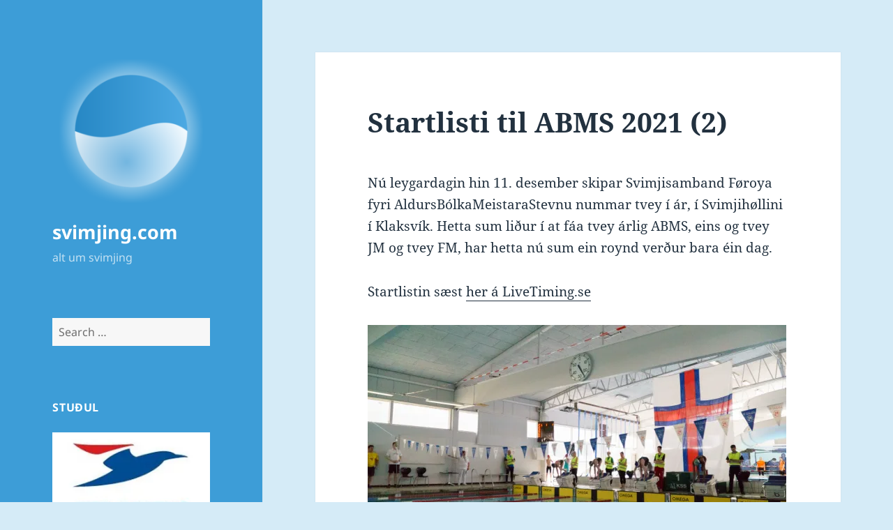

--- FILE ---
content_type: text/html; charset=UTF-8
request_url: https://www.svimjing.com/2021/12/06/startlisti-til-abms-2021-2/
body_size: 23499
content:
<!DOCTYPE html>
<html lang="fo" class="no-js">
<head>
	<meta charset="UTF-8">
	<meta name="viewport" content="width=device-width, initial-scale=1.0">
	<link rel="profile" href="https://gmpg.org/xfn/11">
	<link rel="pingback" href="https://www.svimjing.com/xmlrpc.php">
	<script>(function(html){html.className = html.className.replace(/\bno-js\b/,'js')})(document.documentElement);</script>
<style id="jetpack-boost-critical-css">@media all{.comment-form iframe{margin:0}.hentry #jp-relatedposts{margin:0;padding-top:0}.hentry .jp-relatedposts-headline em::before{opacity:.7}.hentry div#jp-relatedposts h3.jp-relatedposts-headline{font-family:"Noto Sans",sans-serif;font-size:12px;font-size:1.2rem;opacity:.7;text-transform:uppercase}@media screen and (min-width:77.5em){.hentry div#jp-relatedposts h3.jp-relatedposts-headline{font-size:13px;font-size:1.3rem}}}@media all{#jp-relatedposts{display:none;padding-top:1em;margin:1em 0;position:relative;clear:both}.jp-relatedposts::after{content:"";display:block;clear:both}#jp-relatedposts h3.jp-relatedposts-headline{margin:0 0 1em 0;display:inline-block;float:left;font-size:9pt;font-weight:700;font-family:inherit}#jp-relatedposts h3.jp-relatedposts-headline em::before{content:"";display:block;width:100%;min-width:30px;border-top:1px solid rgba(0,0,0,.2);margin-bottom:1em}#jp-relatedposts h3.jp-relatedposts-headline em{font-style:normal;font-weight:700}}@media all{.wp-block-embed{overflow-wrap:break-word}.wp-block-embed iframe{max-width:100%}.wp-block-embed__wrapper{position:relative}.wp-embed-responsive .wp-has-aspect-ratio .wp-block-embed__wrapper:before{content:"";display:block;padding-top:50%}.wp-embed-responsive .wp-has-aspect-ratio iframe{bottom:0;height:100%;left:0;position:absolute;right:0;top:0;width:100%}.wp-embed-responsive .wp-embed-aspect-16-9 .wp-block-embed__wrapper:before{padding-top:56.25%}.wp-block-file{box-sizing:border-box}.wp-block-file:not(.wp-element-button){font-size:.8em}.wp-block-file *+.wp-block-file__button{margin-left:.75em}:where(.wp-block-file){margin-bottom:1.5em}.wp-block-file__embed{margin-bottom:1em}:where(.wp-block-file__button){border-radius:2em;display:inline-block;padding:.5em 1em}.wp-block-image img{box-sizing:border-box;height:auto;max-width:100%;vertical-align:bottom}.wp-block-image :where(figcaption){margin-bottom:1em;margin-top:.5em}ul{box-sizing:border-box}.entry-content{counter-reset:footnotes}.screen-reader-text{border:0;clip-path:inset(50%);height:1px;margin:-1px;overflow:hidden;padding:0;position:absolute;width:1px;word-wrap:normal!important}html :where(img[class*=wp-image-]){height:auto;max-width:100%}:where(figure){margin:0 0 1em}}@media all{a,body,div,em,fieldset,form,h1,h2,h3,html,iframe,label,li,object,p,small,span,ul{border:0;font-family:inherit;font-size:100%;font-style:inherit;font-weight:inherit;margin:0;outline:0;padding:0;vertical-align:baseline}html{-webkit-box-sizing:border-box;-moz-box-sizing:border-box;box-sizing:border-box;font-size:62.5%;overflow-y:scroll;-webkit-text-size-adjust:100%;-ms-text-size-adjust:100%}*,:after,:before{-webkit-box-sizing:inherit;-moz-box-sizing:inherit;box-sizing:inherit}body{background:#f1f1f1}article,aside,figcaption,figure,footer,header,main,nav{display:block}ul{list-style:none}fieldset{min-width:inherit}a img{border:0}.byline:before,.cat-links:before,.comment-reply-title small a:before,.posted-on:before,.secondary-toggle:before{-moz-osx-font-smoothing:grayscale;-webkit-font-smoothing:antialiased;display:inline-block;font-family:Genericons;font-size:16px;font-style:normal;font-weight:400;font-variant:normal;line-height:1;speak:never;text-align:center;text-decoration:inherit;text-transform:none;vertical-align:top}body,button,input,select,textarea{color:#333;font-family:"Noto Serif",serif;font-size:15px;font-size:1.5rem;line-height:1.6}h1,h2,h3{clear:both;font-weight:700}p{margin-bottom:1.6em}em{font-style:italic}small{font-size:75%}ul{margin:0 0 1.6em 1.3333em}ul{list-style:disc}img{-ms-interpolation-mode:bicubic;border:0;height:auto;max-width:100%;vertical-align:middle}figure{margin:0}button,input,select,textarea{background-color:#f7f7f7;border-radius:0;font-size:16px;font-size:1.6rem;line-height:1.5;margin:0;max-width:100%;vertical-align:baseline}button,input{-webkit-hyphens:none;-moz-hyphens:none;-ms-hyphens:none;hyphens:none;line-height:normal}input,textarea{background-image:-webkit-linear-gradient(rgba(255,255,255,0),rgba(255,255,255,0));border:1px solid #eaeaea;border:1px solid rgba(51,51,51,.1);color:#707070;color:rgba(51,51,51,.7)}button,input[type=submit]{-webkit-appearance:button;background-color:#333;border:0;color:#fff;font-family:"Noto Sans",sans-serif;font-size:12px;font-size:1.2rem;font-weight:700;padding:.7917em 1.5em;text-transform:uppercase}input[type=search]{-webkit-appearance:textfield}input[type=search]::-webkit-search-cancel-button{-webkit-appearance:none}input[type=search],input[type=text],textarea{padding:.375em;width:100%}textarea{overflow:auto;vertical-align:top}.search-form input[type=submit],.widget .search-form input[type=submit]{padding:0}a{color:#333;text-decoration:none}.secondary-toggle{background-color:transparent;border:1px solid #eaeaea;border:1px solid rgba(51,51,51,.1);height:42px;overflow:hidden;padding:0;position:absolute;top:50%;right:0;text-align:center;-webkit-transform:translateY(-50%);-ms-transform:translateY(-50%);transform:translateY(-50%);width:42px}.secondary-toggle:before{color:#333;content:"";line-height:40px;width:40px}.screen-reader-text{clip-path:inset(50%);height:1px;overflow:hidden;position:absolute!important;width:1px}.site .skip-link{background-color:#f1f1f1;box-shadow:0 0 1px 1px rgba(0,0,0,.2);color:#21759b;display:block;font:bold 14px/normal"Noto Sans",sans-serif;left:-9999em;outline:0;padding:15px 23px 14px;text-decoration:none;text-transform:none;top:-9999em}.entry-content:after,.entry-content:before,.site-content:after,.site-content:before,.site:after,.site:before,.textwidget:after,.textwidget:before{content:"";display:table}.entry-content:after,.site-content:after,.site:after,.textwidget:after{clear:both}.site-header{background-color:#fff;border-bottom:1px solid rgba(51,51,51,.1);padding:7.6923%}.site-branding{min-height:2em;padding-right:60px;position:relative}.site-title{font-family:"Noto Sans",sans-serif;font-size:22px;font-size:2.2rem;font-weight:700;line-height:1.3636;margin-bottom:0}.custom-logo{max-height:84px;width:auto}.wp-custom-logo .site-title{margin-top:.545454545em}.site-description{display:none;font-family:"Noto Sans",sans-serif;font-size:12px;font-size:1.2rem;font-weight:400;line-height:1.5;margin:.5em 0 0;opacity:.7}.widget{color:#707070;color:rgba(51,51,51,.7);-webkit-hyphens:auto;-moz-hyphens:auto;-ms-hyphens:auto;hyphens:auto;margin:0 auto 9.09090%;width:100%;word-wrap:break-word}.widget input,.widget select{font-size:16px;font-size:1.6rem;line-height:1.5}.widget input{line-height:normal}.widget input[type=submit]{font-size:12px;font-size:1.2rem;padding:.7917em 1.5833em}.widget input[type=search]{padding:.375em}.widget-title{color:#333;font-family:"Noto Sans",sans-serif;margin:0 0 1.6em;letter-spacing:.04em;text-transform:uppercase}.widget>:last-child,.widget>nav>:last-child{margin-bottom:0}.widget_categories a,.widget_meta a,.widget_nav_menu a{border:0}.widget_categories ul,.widget_meta ul,.widget_nav_menu ul{list-style:none;margin:0}.widget_categories li,.widget_meta li,.widget_nav_menu li{border-top:1px solid #eaeaea;border-top:1px solid rgba(51,51,51,.1);padding:.7667em 0}.widget_categories li:first-child,.widget_meta li:first-child,.widget_nav_menu li:first-child{border-top:0;padding-top:0}.widget_categories li:last-child,.widget_meta li:last-child,.widget_nav_menu li:last-child{padding-bottom:0}.textwidget>:last-child{margin-bottom:0}.textwidget a{border-bottom:1px solid #333}.secondary{background-color:#fff;display:none;padding:0 7.6923%}.widget-area{margin:9.09090%auto 0}.hentry{background-color:#fff;padding-top:7.6923%;position:relative}.entry-header{padding:0 7.6923%}.entry-title{font-size:26px;font-size:2.6rem;line-height:1.1538;margin-bottom:.9231em}.entry-content{padding:0 7.6923% 7.6923%}.entry-content>:last-child{margin-bottom:0}.entry-content{-webkit-hyphens:auto;-moz-hyphens:auto;-ms-hyphens:auto;hyphens:auto;word-wrap:break-word}.entry-content h3{font-size:18px;font-size:1.8rem;line-height:1.3333;margin-top:2.6667em;margin-bottom:1.3333em}.entry-content a{border-bottom:1px solid #333}.entry-footer{background-color:#f7f7f7;color:#707070;color:rgba(51,51,51,.7);font-family:"Noto Sans",sans-serif;font-size:12px;font-size:1.2rem;line-height:1.5;padding:3.8461% 7.6923%}.entry-footer a{border-bottom:1px solid transparent;color:#707070;color:rgba(51,51,51,.7)}.updated:not(.published){display:none}.byline:before,.cat-links:before,.posted-on:before{margin-right:2px;position:relative}.byline,.cat-links,.posted-on{margin-right:1em}.posted-on:before{content:""}.byline:before{content:""}.cat-links:before{content:""}.comments-area{background-color:#fff;border-top:1px solid #eaeaea;border-top:1px solid rgba(51,51,51,.1);padding:7.6923%}.comment-reply-title{font-family:"Noto Serif",serif;font-size:18px;font-size:1.8rem;line-height:1.3333}.comment-form{padding-top:1.6em}.comment-reply-title small{font-size:100%}.comment-reply-title small a{border:0;float:right;height:32px;overflow:hidden;width:26px}.comment-reply-title small a:before{content:"";font-size:32px;position:relative;top:-3px}iframe,object{margin-bottom:1.6em;max-width:100%;vertical-align:middle}@-ms-viewport{width:device-width}@viewport{width:device-width}@media screen and (min-width:38.75em){ul{margin-left:0}.site-branding{min-height:3.2em}.site-title{font-size:22px;font-size:2.2rem;line-height:1.0909}.site-description{display:block}.secondary{box-shadow:0 0 1px rgba(0,0,0,.15);margin:7.6923% 7.6923%0;padding:7.6923% 7.6923%0}.main-navigation{margin-bottom:11.1111%}.widget-area{margin-top:0}.widget{margin-bottom:11.1111%}.site-main{padding:7.6923%0}.hentry{box-shadow:0 0 1px rgba(0,0,0,.15);margin:0 7.6923%}.entry-header{padding:0 9.0909%}.entry-content{padding:0 9.0909% 9.0909%}.entry-footer{padding:4.5454% 9.0909%}.comments-area{border-top:0;box-shadow:0 0 1px rgba(0,0,0,.15);margin:7.6923% 7.6923%0}}@media screen and (min-width:46.25em){body,button,input,select,textarea{font-size:17px;font-size:1.7rem;line-height:1.6471}button,input{line-height:normal}p,ul{margin-bottom:1.6471em}button,input[type=submit]{font-size:14px;font-size:1.4rem;padding:.8214em 1.6429em}input[type=search],input[type=text],textarea{padding:.5em}.main-navigation{font-size:14px;font-size:1.4rem;line-height:1.5}.secondary-toggle{height:56px;width:56px}.secondary-toggle:before{line-height:54px;width:54px}.entry-footer{font-size:14px;font-size:1.4rem}.site-branding{min-height:3.7059em;padding-right:66px}.site-title{font-size:29px;font-size:2.9rem;line-height:1.2069}.custom-logo{max-height:105px}.wp-custom-logo .site-title{margin-top:.482758621em}.site-description{font-size:14px;font-size:1.4rem}.widget{font-size:14px;font-size:1.4rem;line-height:1.5}.widget p,.widget ul{margin-bottom:1.5em}.widget input,.widget select{line-height:1.75}.widget input{line-height:normal}.widget input[type=submit]{font-size:14px;font-size:1.4rem;padding:.8214em 1.6429em}.widget input[type=search]{padding:.5625em}.widget-title{margin:0 0 1.5em}.widget_categories li,.widget_meta li,.widget_nav_menu li{padding:.9643em 0}.entry-title{font-size:35px;font-size:3.5rem;line-height:1.2;margin-bottom:1.2em}.entry-content h3{font-size:24px;font-size:2.4rem;line-height:1.1667;margin-top:2.3333em;margin-bottom:1.1667em}.byline:before,.cat-links:before,.posted-on:before{top:3px}.comment-reply-title{font-size:24px;font-size:2.4rem;line-height:1.1667}.comment-form{padding-top:1.6471em}.comment-reply-title small a:before{top:-1px}iframe,object{margin-bottom:1.6471em}}@media screen and (min-width:55em){body,button,input,select,textarea{font-size:19px;font-size:1.9rem;line-height:1.6842}button,input{line-height:normal}p,ul{margin-bottom:1.6842em}button,input[type=submit]{font-size:16px;font-size:1.6rem;padding:.8125em 1.625em}input[type=search],input[type=text],textarea{padding:.5278em}.main-navigation{font-size:16px;font-size:1.6rem;line-height:1.5}.secondary-toggle{height:64px;width:64px}.secondary-toggle:before{line-height:62px;width:62px}.entry-footer{font-size:16px;font-size:1.6rem}.site-branding{min-height:3.7895em;padding-right:74px}.site-title{font-size:32px;font-size:3.2rem;line-height:1.25}.custom-logo{max-height:104px}.wp-custom-logo .site-title{margin-top:.5em}.site-description{font-size:16px;font-size:1.6rem}.widget{font-size:16px;font-size:1.6rem}.widget input,.widget select{line-height:1.5}.widget input{line-height:normal}.widget input[type=submit]{font-size:16px;font-size:1.6rem;padding:.8125em 1.625em}.widget input[type=search]{padding:.75em}.widget_categories li,.widget_meta li,.widget_nav_menu li{padding:.7188em 0}.entry-title{font-size:39px;font-size:3.9rem;line-height:1.2308;margin-bottom:1.2308em}.entry-content h3{font-size:27px;font-size:2.7rem;line-height:1.1852;margin-top:2.3704em;margin-bottom:1.1852em}.byline:before,.cat-links:before,.posted-on:before{top:4px}.comment-reply-title{font-size:27px;font-size:2.7rem;line-height:1.1852}.comment-form{padding-top:1.6842em}iframe,object{margin-bottom:1.6842em}}@media screen and (min-width:59.6875em){body:before{background-color:#fff;box-shadow:0 0 1px rgba(0,0,0,.15);content:"";display:block;height:100%;min-height:100%;position:fixed;top:0;left:0;width:29.4118%;z-index:0}.site{margin:0 auto;max-width:1403px}.sidebar{float:left;margin-right:-100%;max-width:413px;position:relative;width:29.4118%}.secondary{background-color:transparent;box-shadow:none;display:block;margin:0;padding:0}.site-main{padding:8.3333%0}.site-content{display:block;float:left;margin-left:29.4118%;width:70.5882%}body{font-size:15px;font-size:1.5rem;line-height:1.6}p,ul{margin-bottom:1.6em}button,input,select,textarea{font-size:16px;font-size:1.6rem;line-height:1.5}button,input{line-height:normal}button,input[type=submit]{font-size:12px;font-size:1.2rem;padding:.7917em 1.5833em}input[type=search],input[type=text],textarea{padding:.375em}.main-navigation{font-size:12px;font-size:1.2rem;margin:0 20% 20%}.secondary-toggle{display:none}.entry-footer{font-size:12px;font-size:1.2rem}.site-header{background-color:transparent;border-bottom:0;margin:20%0;padding:0 20%}.site-branding{min-height:0;padding:0}.site-title{font-size:22px;font-size:2.2rem;line-height:1.3636}.custom-logo{max-height:none}.wp-custom-logo .site-title{margin-top:.545454545em}.site-description{font-size:12px;font-size:1.2rem}.widget{font-size:12px;font-size:1.2rem;margin:0 0 20%;padding:0 20%}.widget input,.widget select{font-size:12px;font-size:1.2rem}.widget input[type=submit]{font-size:12px;font-size:1.2rem;padding:.5417em 1.0833em}.widget input[type=search]{padding:.4583em}.widget_categories li,.widget_meta li,.widget_nav_menu li{padding:.4583em 0}.hentry{margin:0 8.3333%}.hentry{padding-top:8.3333%}.entry-header{padding:0 10%}.entry-title{font-size:31px;font-size:3.1rem;line-height:1.1613;margin-bottom:1.1613em}.entry-content{padding:0 10% 10%}.entry-content h3{font-size:22px;font-size:2.2rem;line-height:1.3636;margin-top:2.1818em;margin-bottom:1.0909em}.entry-footer{padding:5% 10%}.byline:before,.cat-links:before,.posted-on:before{top:0}.comment-reply-title{font-size:18px;font-size:1.8rem;line-height:1.3333}.comments-area{margin:8.3333% 8.3333%0;padding:8.3333%}.comment-form{padding-top:1.6em}.comment-reply-title small a:before{top:-3px}iframe,object{margin-bottom:1.6em}}@media screen and (min-width:68.75em){body,button,input,select,textarea{font-size:17px;font-size:1.7rem;line-height:1.6471}button,input{line-height:normal}p,ul{margin-bottom:1.6471em}button,input[type=submit]{font-size:14px;font-size:1.4rem;padding:.8214em 1.5714em}input[type=search],input[type=text],textarea{padding:.5em}.main-navigation{font-size:14px;font-size:1.4rem}.entry-footer{font-size:14px;font-size:1.4rem}.site-title{font-size:24px;font-size:2.4rem;line-height:1.1667}.wp-custom-logo .site-title{margin-top:.583333333em}.site-description{font-size:14px;font-size:1.4rem}.widget{font-size:14px;font-size:1.4rem}.widget input,.widget select{font-size:14px;font-size:1.4rem}.widget input[type=submit]{font-size:12px;font-size:1.2rem;padding:.75em 1.5em}.widget input[type=search]{padding:.5em}.widget_categories li,.widget_meta li,.widget_nav_menu li{padding:.4643em 0}.entry-title{font-size:35px;font-size:3.5rem;line-height:1.2;margin-bottom:1.2em}.entry-content h3{font-size:24px;font-size:2.4rem;line-height:1.1667;margin-top:2.3333em;margin-bottom:1.1667em}.byline:before,.cat-links:before,.posted-on:before{top:3px}.comment-reply-title{font-size:24px;font-size:2.4rem;line-height:1.1667}.comment-form{padding-top:1.6471em}.comment-reply-title small a:before{top:-1px}iframe,object{margin-bottom:1.6471em}}@media screen and (min-width:77.5em){body,button,input,select,textarea{font-size:19px;font-size:1.9rem;line-height:1.6842}button,input{line-height:normal}p,ul{margin-bottom:1.6842em}button,input[type=submit]{font-size:16px;font-size:1.6rem;padding:.8125em 1.625em}input[type=search],input[type=text],textarea{padding:.5278em}.main-navigation{font-size:16px;font-size:1.6rem}.entry-footer{font-size:16px;font-size:1.6rem}.site-title{font-size:27px;font-size:2.7rem;line-height:1.1852}.wp-custom-logo .site-title{margin-top:.592592593em}.site-description{font-size:16px;font-size:1.6rem}.widget{font-size:16px;font-size:1.6rem}.widget input,.widget select{font-size:16px;font-size:1.6rem}.widget input[type=submit]{font-size:13px;font-size:1.3rem;padding:.8462em 1.6923em}.widget input[type=search]{padding:.5em}.widget_categories li,.widget_meta li,.widget_nav_menu li{padding:.4688em 0}.entry-title{font-size:39px;font-size:3.9rem;line-height:1.2308;margin-bottom:1.2308em}.entry-content h3{font-size:27px;font-size:2.7rem;line-height:1.1852;margin-top:2.3704em;margin-bottom:1.1852em}.byline:before,.cat-links:before,.posted-on:before{top:4px}.comment-reply-title{font-size:27px;font-size:2.7rem;line-height:1.1852}.comment-form{padding-top:1.6842em}iframe,object{margin-bottom:1.6842em}}@media screen and (min-width:87.6875em){body:before{width:-webkit-calc(50% - 289px);width:calc(50% - 289px)}}}@media all{[class^=wp-block-] figcaption{color:#707070;font-family:"Noto Sans",sans-serif;font-size:12px;line-height:1.5;margin-bottom:0;padding:.5em 0}@media screen and (min-width:46.25em){[class^=wp-block-] figcaption{font-size:14px}}@media screen and (min-width:55em){[class^=wp-block-] figcaption{font-size:16px}}@media screen and (min-width:59.6875em){[class^=wp-block-] figcaption{font-size:12px}}@media screen and (min-width:68.75em){[class^=wp-block-] figcaption{font-size:14px}}@media screen and (min-width:77.5em){[class^=wp-block-] figcaption{font-size:16px}}.wp-block-file a.wp-block-file__button{background-color:#333;border:0;border-radius:0;color:#fff;font-family:"Noto Sans",sans-serif;font-size:12px;font-weight:700;line-height:1.5;margin-top:2em;padding:.7917em 1.5em;text-transform:uppercase;vertical-align:baseline}@media screen and (min-width:46.25em){.wp-block-file a.wp-block-file__button{font-size:14px;font-size:1.4rem;padding:.8214em 1.6429em}}@media screen and (min-width:55em){.wp-block-file a.wp-block-file__button{font-size:16px;font-size:1.6rem;padding:.8125em 1.625em}}@media screen and (min-width:59.6875em){.wp-block-file a.wp-block-file__button{font-size:12px;font-size:1.2rem;padding:.7917em 1.5833em}}@media screen and (min-width:68.75em){.wp-block-file a.wp-block-file__button{font-size:14px;font-size:1.4rem;padding:.8214em 1.5714em}}@media screen and (min-width:77.5em){.wp-block-file a.wp-block-file__button{font-size:16px;font-size:1.6rem;padding:.8125em 1.625em}}}@media all{.swiper{display:block;list-style:none;margin-left:auto;margin-right:auto;overflow:hidden;padding:0;position:relative;z-index:1}.swiper-wrapper{box-sizing:initial;display:flex;height:100%;position:relative;width:100%;z-index:1}.swiper-wrapper{transform:translateZ(0)}.swiper-button-next,.swiper-button-prev{align-items:center;color:#007aff;display:flex;height:44px;justify-content:center;margin-top:-22px;position:absolute;top:50%;width:27px;z-index:10}.swiper-button-next svg,.swiper-button-prev svg{height:100%;-o-object-fit:contain;object-fit:contain;transform-origin:center;width:100%}.swiper-button-prev{left:10px;right:auto}.swiper-button-next:after,.swiper-button-prev:after{font-family:swiper-icons;font-size:44px;font-variant:normal;letter-spacing:0;line-height:1;text-transform:none!important}.swiper-button-prev:after{content:"prev"}.swiper-button-next{left:auto;right:10px}.swiper-button-next:after{content:"next"}.swiper-pagination{position:absolute;text-align:center;transform:translateZ(0);z-index:10}}@media all{:root{--jp-carousel-primary-color:#fff;--jp-carousel-primary-subtle-color:#999;--jp-carousel-bg-color:#000;--jp-carousel-bg-faded-color:#222;--jp-carousel-border-color:#3a3a3a}.jp-carousel-overlay .swiper-button-next,.jp-carousel-overlay .swiper-button-prev{background-image:none}.jp-carousel-wrap *{line-height:inherit}.jp-carousel-wrap.swiper{height:auto;width:100vw}.jp-carousel-overlay .swiper-button-next,.jp-carousel-overlay .swiper-button-prev{opacity:.5;height:initial;width:initial;padding:20px 40px;background-image:none}.jp-carousel-overlay .swiper-button-next::after,.jp-carousel-overlay .swiper-button-prev::after{content:none}.jp-carousel-overlay .swiper-button-next svg,.jp-carousel-overlay .swiper-button-prev svg{height:30px;width:28px;background:var(--jp-carousel-bg-color);border-radius:4px}.jp-carousel-overlay{font-family:"Helvetica Neue",sans-serif!important;z-index:2147483647;overflow-x:hidden;overflow-y:auto;direction:ltr;position:fixed;top:0;right:0;bottom:0;left:0;background:var(--jp-carousel-bg-color)}.jp-carousel-overlay *{box-sizing:border-box}.jp-carousel-overlay h2::before,.jp-carousel-overlay h3::before{content:none;display:none}.jp-carousel-overlay .swiper .swiper-button-prev{left:0;right:auto}.jp-carousel-overlay .swiper .swiper-button-next{right:0;left:auto}.jp-carousel-container{display:grid;grid-template-rows:1fr 64px;height:100%}.jp-carousel-info{display:flex;flex-direction:column;text-align:left!important;-webkit-font-smoothing:subpixel-antialiased!important;z-index:100;background-color:var(--jp-carousel-bg-color);opacity:1}.jp-carousel-info-footer{position:relative;background-color:var(--jp-carousel-bg-color);height:64px;display:flex;align-items:center;justify-content:space-between;width:100vw}.jp-carousel-info-extra{display:none;background-color:var(--jp-carousel-bg-color);padding:35px;width:100vw;border-top:1px solid var(--jp-carousel-bg-faded-color)}.jp-carousel-title-and-caption{margin-bottom:15px}.jp-carousel-photo-info{left:0!important;width:100%!important}.jp-carousel-comments-wrapper{padding:0;width:100%!important;display:none}.jp-carousel-close-hint{letter-spacing:0!important;position:fixed;top:20px;right:30px;padding:10px;text-align:right;width:45px;height:45px;z-index:15;color:var(--jp-carousel-primary-color)}.jp-carousel-close-hint svg{padding:3px 2px;background:var(--jp-carousel-bg-color);border-radius:4px}.jp-carousel-pagination-container{flex:1;margin:0 15px 0 35px}.jp-carousel-pagination,.jp-swiper-pagination{color:var(--jp-carousel-primary-color);font-size:15px;font-weight:400;white-space:nowrap;display:none;position:static!important}.jp-carousel-pagination-container .swiper-pagination{text-align:left;line-height:8px}.jp-carousel-pagination{padding-left:5px}.jp-carousel-info-footer .jp-carousel-photo-title-container{flex:4;justify-content:center;overflow:hidden;margin:0}.jp-carousel-photo-caption,.jp-carousel-photo-title{background:0 0!important;border:none!important;display:inline-block;font:400 20px/1.3em"Helvetica Neue",sans-serif;line-height:normal;letter-spacing:0!important;margin:0 0 10px 0;padding:0;overflow:hidden;text-shadow:none!important;text-transform:none!important;color:var(--jp-carousel-primary-color)}.jp-carousel-info-footer .jp-carousel-photo-caption{text-align:center;font-size:15px;white-space:nowrap;color:var(--jp-carousel-primary-subtle-color);margin:0;text-overflow:ellipsis}.jp-carousel-photo-title{font-size:32px;margin-bottom:2px}.jp-carousel-photo-description{color:var(--jp-carousel-primary-subtle-color);font-size:16px;margin:25px 0;width:100%;overflow:hidden;overflow-wrap:break-word}.jp-carousel-caption{font-size:14px;font-weight:400;margin:0}.jp-carousel-image-meta{color:var(--jp-carousel-primary-color);font:12px/1.4"Helvetica Neue",sans-serif!important;width:100%;display:none}.jp-carousel-image-meta ul{margin:0!important;padding:0!important;list-style:none!important}a.jp-carousel-image-download{display:inline-block;clear:both;color:var(--jp-carousel-primary-subtle-color);line-height:1;font-weight:400;font-size:14px;text-decoration:none}a.jp-carousel-image-download svg{display:inline-block;vertical-align:middle;margin:0 3px;padding-bottom:2px}.jp-carousel-comments{font:15px/1.7"Helvetica Neue",sans-serif!important;font-weight:400;background:none transparent;width:100%;bottom:10px;margin-top:20px}#jp-carousel-comment-form{margin:0 0 10px!important;width:100%}textarea#jp-carousel-comment-form-comment-field{background:var(--jp-carousel-bg-faded-color);border:1px solid var(--jp-carousel-border-color);color:var(--jp-carousel-primary-subtle-color);font:16px/1.4"Helvetica Neue",sans-serif!important;width:100%;padding:10px 10px 5px;margin:0;float:none;height:147px;box-shadow:inset 2px 2px 2px rgba(0,0,0,.1);border-radius:3px;overflow:hidden;box-sizing:border-box}textarea#jp-carousel-comment-form-comment-field::-webkit-input-placeholder{color:#555}#jp-carousel-loading-overlay{display:none;position:fixed;top:0;bottom:0;left:0;right:0}#jp-carousel-loading-wrapper{display:flex;align-items:center;justify-content:center;height:100vh;width:100vw}#jp-carousel-library-loading,#jp-carousel-library-loading::after{border-radius:50%;width:40px;height:40px}#jp-carousel-library-loading{float:left;margin:22px 0 0 10px;font-size:10px;position:relative;text-indent:-9999em;border-top:8px solid rgba(255,255,255,.2);border-right:8px solid rgba(255,255,255,.2);border-bottom:8px solid rgba(255,255,255,.2);border-left:8px solid var(--jp-carousel-primary-color);transform:translateZ(0)}#jp-carousel-comment-form-spinner,#jp-carousel-comment-form-spinner::after{border-radius:50%;width:20px;height:20px}#jp-carousel-comment-form-spinner{display:none;float:left;font-size:10px;position:absolute;text-indent:-9999em;border-top:4px solid rgba(255,255,255,.2);border-right:4px solid rgba(255,255,255,.2);border-bottom:4px solid rgba(255,255,255,.2);border-left:4px solid var(--jp-carousel-primary-color);transform:translateZ(0);margin:0 auto;top:calc(50% - 15px);left:0;bottom:0;right:0}.jp-carousel-info-content-wrapper{max-width:800px;margin:auto}#jp-carousel-comment-form-submit-and-info-wrapper{display:none;overflow:hidden;width:100%}#jp-carousel-comment-form-commenting-as input{background:var(--jp-carousel-bg-color);border:1px solid var(--jp-carousel-border-color);color:var(--jp-carousel-primary-subtle-color);font:16px/1.4"Helvetica Neue",sans-serif!important;padding:10px;float:left;box-shadow:inset 2px 2px 2px rgba(0,0,0,.2);border-radius:2px;width:285px}#jp-carousel-comment-form-commenting-as fieldset{float:left;border:none;margin:20px 0 0 0;padding:0;clear:both}#jp-carousel-comment-form-commenting-as label{font:400 13px/1.7"Helvetica Neue",sans-serif!important;margin:0 20px 3px 0;float:left;width:100px}#jp-carousel-comment-form-button-submit{margin-top:20px;margin-left:auto;display:block;border:solid 1px var(--jp-carousel-primary-color);background:var(--jp-carousel-bg-color);border-radius:3px;padding:8px 16px;font-size:14px;color:var(--jp-carousel-primary-color)}#jp-carousel-comment-form-container{margin-bottom:15px;width:100%;margin-top:20px;color:var(--jp-carousel-primary-subtle-color);position:relative;overflow:hidden}#jp-carousel-comment-post-results{display:none;overflow:auto;width:100%}#jp-carousel-comments-loading{font:400 15px/1.7"Helvetica Neue",sans-serif!important;display:none;color:var(--jp-carousel-primary-subtle-color);text-align:left;margin-bottom:20px;width:100%;bottom:10px;margin-top:20px}.jp-carousel-photo-icons-container{flex:1;display:block;text-align:right;margin:0 20px 0 30px;white-space:nowrap}.jp-carousel-icon-btn{padding:16px;text-decoration:none;border:none;background:0 0;display:inline-block;height:64px}.jp-carousel-icon{border:none;display:inline-block;line-height:0;font-weight:400;font-style:normal;border-radius:4px;width:31px;padding:4px 3px 3px}.jp-carousel-icon svg{display:inline-block}.jp-carousel-overlay rect{fill:var(--jp-carousel-primary-color)}.jp-carousel-icon .jp-carousel-has-comments-indicator{display:none;font-size:12px;vertical-align:top;margin-left:-16px;line-height:1;padding:2px 4px;border-radius:4px;background:var(--jp-carousel-primary-color);color:var(--jp-carousel-bg-color);font-weight:400;font-family:"Helvetica Neue",sans-serif!important;position:relative}@media only screen and (max-width:760px){.jp-carousel-overlay .swiper .swiper-button-next,.jp-carousel-overlay .swiper .swiper-button-prev{display:none!important}.jp-carousel-image-meta{float:none!important;width:100%!important;box-sizing:border-box;margin-left:0}.jp-carousel-close-hint{font-size:26px!important;position:fixed!important;top:10px;right:10px}.jp-carousel-wrap{background-color:var(--jp-carousel-bg-color)}.jp-carousel-caption{overflow:visible!important}.jp-carousel-info-footer .jp-carousel-photo-title-container{display:none}.jp-carousel-photo-icons-container{margin:0 10px 0 0;white-space:nowrap}.jp-carousel-icon-btn{padding-left:20px}.jp-carousel-pagination{padding-left:5px}.jp-carousel-pagination-container{margin-left:25px}#jp-carousel-comment-form-commenting-as fieldset,#jp-carousel-comment-form-commenting-as input{width:100%;float:none}}}</style><title>Startlisti til ABMS 2021 (2) &#8211; svimjing.com</title>
<meta name='robots' content='max-image-preview:large' />
	<style>img:is([sizes="auto" i], [sizes^="auto," i]) { contain-intrinsic-size: 3000px 1500px }</style>
	<!-- Jetpack Site Verification Tags -->
<meta name="google-site-verification" content="CWSbp8C-62J9kIhoR80xFVC631zwApxCrdErGsiK1QU" />
<link rel='dns-prefetch' href='//secure.gravatar.com' />
<link rel='dns-prefetch' href='//www.googletagmanager.com' />
<link rel='dns-prefetch' href='//stats.wp.com' />
<link rel='dns-prefetch' href='//jetpack.wordpress.com' />
<link rel='dns-prefetch' href='//s0.wp.com' />
<link rel='dns-prefetch' href='//public-api.wordpress.com' />
<link rel='dns-prefetch' href='//0.gravatar.com' />
<link rel='dns-prefetch' href='//1.gravatar.com' />
<link rel='dns-prefetch' href='//2.gravatar.com' />
<link rel='preconnect' href='//i0.wp.com' />
<link rel="alternate" type="application/rss+xml" title="svimjing.com &raquo; kelda" href="https://www.svimjing.com/feed/" />
<link rel="alternate" type="application/rss+xml" title="svimjing.com &raquo; viðmerkingakelda" href="https://www.svimjing.com/comments/feed/" />
<link rel="alternate" type="application/rss+xml" title="svimjing.com &raquo; Startlisti til ABMS 2021 (2) viðmerkingakelda" href="https://www.svimjing.com/2021/12/06/startlisti-til-abms-2021-2/feed/" />
<script>
window._wpemojiSettings = {"baseUrl":"https:\/\/s.w.org\/images\/core\/emoji\/16.0.1\/72x72\/","ext":".png","svgUrl":"https:\/\/s.w.org\/images\/core\/emoji\/16.0.1\/svg\/","svgExt":".svg","source":{"concatemoji":"https:\/\/www.svimjing.com\/wp-includes\/js\/wp-emoji-release.min.js?ver=6.8.3"}};
/*! This file is auto-generated */
!function(s,n){var o,i,e;function c(e){try{var t={supportTests:e,timestamp:(new Date).valueOf()};sessionStorage.setItem(o,JSON.stringify(t))}catch(e){}}function p(e,t,n){e.clearRect(0,0,e.canvas.width,e.canvas.height),e.fillText(t,0,0);var t=new Uint32Array(e.getImageData(0,0,e.canvas.width,e.canvas.height).data),a=(e.clearRect(0,0,e.canvas.width,e.canvas.height),e.fillText(n,0,0),new Uint32Array(e.getImageData(0,0,e.canvas.width,e.canvas.height).data));return t.every(function(e,t){return e===a[t]})}function u(e,t){e.clearRect(0,0,e.canvas.width,e.canvas.height),e.fillText(t,0,0);for(var n=e.getImageData(16,16,1,1),a=0;a<n.data.length;a++)if(0!==n.data[a])return!1;return!0}function f(e,t,n,a){switch(t){case"flag":return n(e,"\ud83c\udff3\ufe0f\u200d\u26a7\ufe0f","\ud83c\udff3\ufe0f\u200b\u26a7\ufe0f")?!1:!n(e,"\ud83c\udde8\ud83c\uddf6","\ud83c\udde8\u200b\ud83c\uddf6")&&!n(e,"\ud83c\udff4\udb40\udc67\udb40\udc62\udb40\udc65\udb40\udc6e\udb40\udc67\udb40\udc7f","\ud83c\udff4\u200b\udb40\udc67\u200b\udb40\udc62\u200b\udb40\udc65\u200b\udb40\udc6e\u200b\udb40\udc67\u200b\udb40\udc7f");case"emoji":return!a(e,"\ud83e\udedf")}return!1}function g(e,t,n,a){var r="undefined"!=typeof WorkerGlobalScope&&self instanceof WorkerGlobalScope?new OffscreenCanvas(300,150):s.createElement("canvas"),o=r.getContext("2d",{willReadFrequently:!0}),i=(o.textBaseline="top",o.font="600 32px Arial",{});return e.forEach(function(e){i[e]=t(o,e,n,a)}),i}function t(e){var t=s.createElement("script");t.src=e,t.defer=!0,s.head.appendChild(t)}"undefined"!=typeof Promise&&(o="wpEmojiSettingsSupports",i=["flag","emoji"],n.supports={everything:!0,everythingExceptFlag:!0},e=new Promise(function(e){s.addEventListener("DOMContentLoaded",e,{once:!0})}),new Promise(function(t){var n=function(){try{var e=JSON.parse(sessionStorage.getItem(o));if("object"==typeof e&&"number"==typeof e.timestamp&&(new Date).valueOf()<e.timestamp+604800&&"object"==typeof e.supportTests)return e.supportTests}catch(e){}return null}();if(!n){if("undefined"!=typeof Worker&&"undefined"!=typeof OffscreenCanvas&&"undefined"!=typeof URL&&URL.createObjectURL&&"undefined"!=typeof Blob)try{var e="postMessage("+g.toString()+"("+[JSON.stringify(i),f.toString(),p.toString(),u.toString()].join(",")+"));",a=new Blob([e],{type:"text/javascript"}),r=new Worker(URL.createObjectURL(a),{name:"wpTestEmojiSupports"});return void(r.onmessage=function(e){c(n=e.data),r.terminate(),t(n)})}catch(e){}c(n=g(i,f,p,u))}t(n)}).then(function(e){for(var t in e)n.supports[t]=e[t],n.supports.everything=n.supports.everything&&n.supports[t],"flag"!==t&&(n.supports.everythingExceptFlag=n.supports.everythingExceptFlag&&n.supports[t]);n.supports.everythingExceptFlag=n.supports.everythingExceptFlag&&!n.supports.flag,n.DOMReady=!1,n.readyCallback=function(){n.DOMReady=!0}}).then(function(){return e}).then(function(){var e;n.supports.everything||(n.readyCallback(),(e=n.source||{}).concatemoji?t(e.concatemoji):e.wpemoji&&e.twemoji&&(t(e.twemoji),t(e.wpemoji)))}))}((window,document),window._wpemojiSettings);
</script>
<noscript><link rel='stylesheet' id='twentyfifteen-jetpack-css' href='https://www.svimjing.com/wp-content/plugins/jetpack/modules/theme-tools/compat/twentyfifteen.css?ver=15.2' media='all' />
</noscript><link rel='stylesheet' id='twentyfifteen-jetpack-css' href='https://www.svimjing.com/wp-content/plugins/jetpack/modules/theme-tools/compat/twentyfifteen.css?ver=15.2' media="not all" data-media="all" onload="this.media=this.dataset.media; delete this.dataset.media; this.removeAttribute( 'onload' );" />
<noscript><link rel='stylesheet' id='jetpack_related-posts-css' href='https://www.svimjing.com/wp-content/plugins/jetpack/modules/related-posts/related-posts.css?ver=20240116' media='all' />
</noscript><link rel='stylesheet' id='jetpack_related-posts-css' href='https://www.svimjing.com/wp-content/plugins/jetpack/modules/related-posts/related-posts.css?ver=20240116' media="not all" data-media="all" onload="this.media=this.dataset.media; delete this.dataset.media; this.removeAttribute( 'onload' );" />
<style id='wp-emoji-styles-inline-css'>

	img.wp-smiley, img.emoji {
		display: inline !important;
		border: none !important;
		box-shadow: none !important;
		height: 1em !important;
		width: 1em !important;
		margin: 0 0.07em !important;
		vertical-align: -0.1em !important;
		background: none !important;
		padding: 0 !important;
	}
</style>
<noscript><link rel='stylesheet' id='wp-block-library-css' href='https://www.svimjing.com/wp-includes/css/dist/block-library/style.min.css?ver=6.8.3' media='all' />
</noscript><link rel='stylesheet' id='wp-block-library-css' href='https://www.svimjing.com/wp-includes/css/dist/block-library/style.min.css?ver=6.8.3' media="not all" data-media="all" onload="this.media=this.dataset.media; delete this.dataset.media; this.removeAttribute( 'onload' );" />
<style id='wp-block-library-theme-inline-css'>
.wp-block-audio :where(figcaption){color:#555;font-size:13px;text-align:center}.is-dark-theme .wp-block-audio :where(figcaption){color:#ffffffa6}.wp-block-audio{margin:0 0 1em}.wp-block-code{border:1px solid #ccc;border-radius:4px;font-family:Menlo,Consolas,monaco,monospace;padding:.8em 1em}.wp-block-embed :where(figcaption){color:#555;font-size:13px;text-align:center}.is-dark-theme .wp-block-embed :where(figcaption){color:#ffffffa6}.wp-block-embed{margin:0 0 1em}.blocks-gallery-caption{color:#555;font-size:13px;text-align:center}.is-dark-theme .blocks-gallery-caption{color:#ffffffa6}:root :where(.wp-block-image figcaption){color:#555;font-size:13px;text-align:center}.is-dark-theme :root :where(.wp-block-image figcaption){color:#ffffffa6}.wp-block-image{margin:0 0 1em}.wp-block-pullquote{border-bottom:4px solid;border-top:4px solid;color:currentColor;margin-bottom:1.75em}.wp-block-pullquote cite,.wp-block-pullquote footer,.wp-block-pullquote__citation{color:currentColor;font-size:.8125em;font-style:normal;text-transform:uppercase}.wp-block-quote{border-left:.25em solid;margin:0 0 1.75em;padding-left:1em}.wp-block-quote cite,.wp-block-quote footer{color:currentColor;font-size:.8125em;font-style:normal;position:relative}.wp-block-quote:where(.has-text-align-right){border-left:none;border-right:.25em solid;padding-left:0;padding-right:1em}.wp-block-quote:where(.has-text-align-center){border:none;padding-left:0}.wp-block-quote.is-large,.wp-block-quote.is-style-large,.wp-block-quote:where(.is-style-plain){border:none}.wp-block-search .wp-block-search__label{font-weight:700}.wp-block-search__button{border:1px solid #ccc;padding:.375em .625em}:where(.wp-block-group.has-background){padding:1.25em 2.375em}.wp-block-separator.has-css-opacity{opacity:.4}.wp-block-separator{border:none;border-bottom:2px solid;margin-left:auto;margin-right:auto}.wp-block-separator.has-alpha-channel-opacity{opacity:1}.wp-block-separator:not(.is-style-wide):not(.is-style-dots){width:100px}.wp-block-separator.has-background:not(.is-style-dots){border-bottom:none;height:1px}.wp-block-separator.has-background:not(.is-style-wide):not(.is-style-dots){height:2px}.wp-block-table{margin:0 0 1em}.wp-block-table td,.wp-block-table th{word-break:normal}.wp-block-table :where(figcaption){color:#555;font-size:13px;text-align:center}.is-dark-theme .wp-block-table :where(figcaption){color:#ffffffa6}.wp-block-video :where(figcaption){color:#555;font-size:13px;text-align:center}.is-dark-theme .wp-block-video :where(figcaption){color:#ffffffa6}.wp-block-video{margin:0 0 1em}:root :where(.wp-block-template-part.has-background){margin-bottom:0;margin-top:0;padding:1.25em 2.375em}
</style>
<style id='classic-theme-styles-inline-css'>
/*! This file is auto-generated */
.wp-block-button__link{color:#fff;background-color:#32373c;border-radius:9999px;box-shadow:none;text-decoration:none;padding:calc(.667em + 2px) calc(1.333em + 2px);font-size:1.125em}.wp-block-file__button{background:#32373c;color:#fff;text-decoration:none}
</style>
<noscript><link rel='stylesheet' id='mediaelement-css' href='https://www.svimjing.com/wp-includes/js/mediaelement/mediaelementplayer-legacy.min.css?ver=4.2.17' media='all' />
</noscript><link rel='stylesheet' id='mediaelement-css' href='https://www.svimjing.com/wp-includes/js/mediaelement/mediaelementplayer-legacy.min.css?ver=4.2.17' media="not all" data-media="all" onload="this.media=this.dataset.media; delete this.dataset.media; this.removeAttribute( 'onload' );" />
<noscript><link rel='stylesheet' id='wp-mediaelement-css' href='https://www.svimjing.com/wp-includes/js/mediaelement/wp-mediaelement.min.css?ver=6.8.3' media='all' />
</noscript><link rel='stylesheet' id='wp-mediaelement-css' href='https://www.svimjing.com/wp-includes/js/mediaelement/wp-mediaelement.min.css?ver=6.8.3' media="not all" data-media="all" onload="this.media=this.dataset.media; delete this.dataset.media; this.removeAttribute( 'onload' );" />
<style id='jetpack-sharing-buttons-style-inline-css'>
.jetpack-sharing-buttons__services-list{display:flex;flex-direction:row;flex-wrap:wrap;gap:0;list-style-type:none;margin:5px;padding:0}.jetpack-sharing-buttons__services-list.has-small-icon-size{font-size:12px}.jetpack-sharing-buttons__services-list.has-normal-icon-size{font-size:16px}.jetpack-sharing-buttons__services-list.has-large-icon-size{font-size:24px}.jetpack-sharing-buttons__services-list.has-huge-icon-size{font-size:36px}@media print{.jetpack-sharing-buttons__services-list{display:none!important}}.editor-styles-wrapper .wp-block-jetpack-sharing-buttons{gap:0;padding-inline-start:0}ul.jetpack-sharing-buttons__services-list.has-background{padding:1.25em 2.375em}
</style>
<style id='global-styles-inline-css'>
:root{--wp--preset--aspect-ratio--square: 1;--wp--preset--aspect-ratio--4-3: 4/3;--wp--preset--aspect-ratio--3-4: 3/4;--wp--preset--aspect-ratio--3-2: 3/2;--wp--preset--aspect-ratio--2-3: 2/3;--wp--preset--aspect-ratio--16-9: 16/9;--wp--preset--aspect-ratio--9-16: 9/16;--wp--preset--color--black: #000000;--wp--preset--color--cyan-bluish-gray: #abb8c3;--wp--preset--color--white: #fff;--wp--preset--color--pale-pink: #f78da7;--wp--preset--color--vivid-red: #cf2e2e;--wp--preset--color--luminous-vivid-orange: #ff6900;--wp--preset--color--luminous-vivid-amber: #fcb900;--wp--preset--color--light-green-cyan: #7bdcb5;--wp--preset--color--vivid-green-cyan: #00d084;--wp--preset--color--pale-cyan-blue: #8ed1fc;--wp--preset--color--vivid-cyan-blue: #0693e3;--wp--preset--color--vivid-purple: #9b51e0;--wp--preset--color--dark-gray: #111;--wp--preset--color--light-gray: #f1f1f1;--wp--preset--color--yellow: #f4ca16;--wp--preset--color--dark-brown: #352712;--wp--preset--color--medium-pink: #e53b51;--wp--preset--color--light-pink: #ffe5d1;--wp--preset--color--dark-purple: #2e2256;--wp--preset--color--purple: #674970;--wp--preset--color--blue-gray: #22313f;--wp--preset--color--bright-blue: #55c3dc;--wp--preset--color--light-blue: #e9f2f9;--wp--preset--gradient--vivid-cyan-blue-to-vivid-purple: linear-gradient(135deg,rgba(6,147,227,1) 0%,rgb(155,81,224) 100%);--wp--preset--gradient--light-green-cyan-to-vivid-green-cyan: linear-gradient(135deg,rgb(122,220,180) 0%,rgb(0,208,130) 100%);--wp--preset--gradient--luminous-vivid-amber-to-luminous-vivid-orange: linear-gradient(135deg,rgba(252,185,0,1) 0%,rgba(255,105,0,1) 100%);--wp--preset--gradient--luminous-vivid-orange-to-vivid-red: linear-gradient(135deg,rgba(255,105,0,1) 0%,rgb(207,46,46) 100%);--wp--preset--gradient--very-light-gray-to-cyan-bluish-gray: linear-gradient(135deg,rgb(238,238,238) 0%,rgb(169,184,195) 100%);--wp--preset--gradient--cool-to-warm-spectrum: linear-gradient(135deg,rgb(74,234,220) 0%,rgb(151,120,209) 20%,rgb(207,42,186) 40%,rgb(238,44,130) 60%,rgb(251,105,98) 80%,rgb(254,248,76) 100%);--wp--preset--gradient--blush-light-purple: linear-gradient(135deg,rgb(255,206,236) 0%,rgb(152,150,240) 100%);--wp--preset--gradient--blush-bordeaux: linear-gradient(135deg,rgb(254,205,165) 0%,rgb(254,45,45) 50%,rgb(107,0,62) 100%);--wp--preset--gradient--luminous-dusk: linear-gradient(135deg,rgb(255,203,112) 0%,rgb(199,81,192) 50%,rgb(65,88,208) 100%);--wp--preset--gradient--pale-ocean: linear-gradient(135deg,rgb(255,245,203) 0%,rgb(182,227,212) 50%,rgb(51,167,181) 100%);--wp--preset--gradient--electric-grass: linear-gradient(135deg,rgb(202,248,128) 0%,rgb(113,206,126) 100%);--wp--preset--gradient--midnight: linear-gradient(135deg,rgb(2,3,129) 0%,rgb(40,116,252) 100%);--wp--preset--gradient--dark-gray-gradient-gradient: linear-gradient(90deg, rgba(17,17,17,1) 0%, rgba(42,42,42,1) 100%);--wp--preset--gradient--light-gray-gradient: linear-gradient(90deg, rgba(241,241,241,1) 0%, rgba(215,215,215,1) 100%);--wp--preset--gradient--white-gradient: linear-gradient(90deg, rgba(255,255,255,1) 0%, rgba(230,230,230,1) 100%);--wp--preset--gradient--yellow-gradient: linear-gradient(90deg, rgba(244,202,22,1) 0%, rgba(205,168,10,1) 100%);--wp--preset--gradient--dark-brown-gradient: linear-gradient(90deg, rgba(53,39,18,1) 0%, rgba(91,67,31,1) 100%);--wp--preset--gradient--medium-pink-gradient: linear-gradient(90deg, rgba(229,59,81,1) 0%, rgba(209,28,51,1) 100%);--wp--preset--gradient--light-pink-gradient: linear-gradient(90deg, rgba(255,229,209,1) 0%, rgba(255,200,158,1) 100%);--wp--preset--gradient--dark-purple-gradient: linear-gradient(90deg, rgba(46,34,86,1) 0%, rgba(66,48,123,1) 100%);--wp--preset--gradient--purple-gradient: linear-gradient(90deg, rgba(103,73,112,1) 0%, rgba(131,93,143,1) 100%);--wp--preset--gradient--blue-gray-gradient: linear-gradient(90deg, rgba(34,49,63,1) 0%, rgba(52,75,96,1) 100%);--wp--preset--gradient--bright-blue-gradient: linear-gradient(90deg, rgba(85,195,220,1) 0%, rgba(43,180,211,1) 100%);--wp--preset--gradient--light-blue-gradient: linear-gradient(90deg, rgba(233,242,249,1) 0%, rgba(193,218,238,1) 100%);--wp--preset--font-size--small: 13px;--wp--preset--font-size--medium: 20px;--wp--preset--font-size--large: 36px;--wp--preset--font-size--x-large: 42px;--wp--preset--spacing--20: 0.44rem;--wp--preset--spacing--30: 0.67rem;--wp--preset--spacing--40: 1rem;--wp--preset--spacing--50: 1.5rem;--wp--preset--spacing--60: 2.25rem;--wp--preset--spacing--70: 3.38rem;--wp--preset--spacing--80: 5.06rem;--wp--preset--shadow--natural: 6px 6px 9px rgba(0, 0, 0, 0.2);--wp--preset--shadow--deep: 12px 12px 50px rgba(0, 0, 0, 0.4);--wp--preset--shadow--sharp: 6px 6px 0px rgba(0, 0, 0, 0.2);--wp--preset--shadow--outlined: 6px 6px 0px -3px rgba(255, 255, 255, 1), 6px 6px rgba(0, 0, 0, 1);--wp--preset--shadow--crisp: 6px 6px 0px rgba(0, 0, 0, 1);}:where(.is-layout-flex){gap: 0.5em;}:where(.is-layout-grid){gap: 0.5em;}body .is-layout-flex{display: flex;}.is-layout-flex{flex-wrap: wrap;align-items: center;}.is-layout-flex > :is(*, div){margin: 0;}body .is-layout-grid{display: grid;}.is-layout-grid > :is(*, div){margin: 0;}:where(.wp-block-columns.is-layout-flex){gap: 2em;}:where(.wp-block-columns.is-layout-grid){gap: 2em;}:where(.wp-block-post-template.is-layout-flex){gap: 1.25em;}:where(.wp-block-post-template.is-layout-grid){gap: 1.25em;}.has-black-color{color: var(--wp--preset--color--black) !important;}.has-cyan-bluish-gray-color{color: var(--wp--preset--color--cyan-bluish-gray) !important;}.has-white-color{color: var(--wp--preset--color--white) !important;}.has-pale-pink-color{color: var(--wp--preset--color--pale-pink) !important;}.has-vivid-red-color{color: var(--wp--preset--color--vivid-red) !important;}.has-luminous-vivid-orange-color{color: var(--wp--preset--color--luminous-vivid-orange) !important;}.has-luminous-vivid-amber-color{color: var(--wp--preset--color--luminous-vivid-amber) !important;}.has-light-green-cyan-color{color: var(--wp--preset--color--light-green-cyan) !important;}.has-vivid-green-cyan-color{color: var(--wp--preset--color--vivid-green-cyan) !important;}.has-pale-cyan-blue-color{color: var(--wp--preset--color--pale-cyan-blue) !important;}.has-vivid-cyan-blue-color{color: var(--wp--preset--color--vivid-cyan-blue) !important;}.has-vivid-purple-color{color: var(--wp--preset--color--vivid-purple) !important;}.has-black-background-color{background-color: var(--wp--preset--color--black) !important;}.has-cyan-bluish-gray-background-color{background-color: var(--wp--preset--color--cyan-bluish-gray) !important;}.has-white-background-color{background-color: var(--wp--preset--color--white) !important;}.has-pale-pink-background-color{background-color: var(--wp--preset--color--pale-pink) !important;}.has-vivid-red-background-color{background-color: var(--wp--preset--color--vivid-red) !important;}.has-luminous-vivid-orange-background-color{background-color: var(--wp--preset--color--luminous-vivid-orange) !important;}.has-luminous-vivid-amber-background-color{background-color: var(--wp--preset--color--luminous-vivid-amber) !important;}.has-light-green-cyan-background-color{background-color: var(--wp--preset--color--light-green-cyan) !important;}.has-vivid-green-cyan-background-color{background-color: var(--wp--preset--color--vivid-green-cyan) !important;}.has-pale-cyan-blue-background-color{background-color: var(--wp--preset--color--pale-cyan-blue) !important;}.has-vivid-cyan-blue-background-color{background-color: var(--wp--preset--color--vivid-cyan-blue) !important;}.has-vivid-purple-background-color{background-color: var(--wp--preset--color--vivid-purple) !important;}.has-black-border-color{border-color: var(--wp--preset--color--black) !important;}.has-cyan-bluish-gray-border-color{border-color: var(--wp--preset--color--cyan-bluish-gray) !important;}.has-white-border-color{border-color: var(--wp--preset--color--white) !important;}.has-pale-pink-border-color{border-color: var(--wp--preset--color--pale-pink) !important;}.has-vivid-red-border-color{border-color: var(--wp--preset--color--vivid-red) !important;}.has-luminous-vivid-orange-border-color{border-color: var(--wp--preset--color--luminous-vivid-orange) !important;}.has-luminous-vivid-amber-border-color{border-color: var(--wp--preset--color--luminous-vivid-amber) !important;}.has-light-green-cyan-border-color{border-color: var(--wp--preset--color--light-green-cyan) !important;}.has-vivid-green-cyan-border-color{border-color: var(--wp--preset--color--vivid-green-cyan) !important;}.has-pale-cyan-blue-border-color{border-color: var(--wp--preset--color--pale-cyan-blue) !important;}.has-vivid-cyan-blue-border-color{border-color: var(--wp--preset--color--vivid-cyan-blue) !important;}.has-vivid-purple-border-color{border-color: var(--wp--preset--color--vivid-purple) !important;}.has-vivid-cyan-blue-to-vivid-purple-gradient-background{background: var(--wp--preset--gradient--vivid-cyan-blue-to-vivid-purple) !important;}.has-light-green-cyan-to-vivid-green-cyan-gradient-background{background: var(--wp--preset--gradient--light-green-cyan-to-vivid-green-cyan) !important;}.has-luminous-vivid-amber-to-luminous-vivid-orange-gradient-background{background: var(--wp--preset--gradient--luminous-vivid-amber-to-luminous-vivid-orange) !important;}.has-luminous-vivid-orange-to-vivid-red-gradient-background{background: var(--wp--preset--gradient--luminous-vivid-orange-to-vivid-red) !important;}.has-very-light-gray-to-cyan-bluish-gray-gradient-background{background: var(--wp--preset--gradient--very-light-gray-to-cyan-bluish-gray) !important;}.has-cool-to-warm-spectrum-gradient-background{background: var(--wp--preset--gradient--cool-to-warm-spectrum) !important;}.has-blush-light-purple-gradient-background{background: var(--wp--preset--gradient--blush-light-purple) !important;}.has-blush-bordeaux-gradient-background{background: var(--wp--preset--gradient--blush-bordeaux) !important;}.has-luminous-dusk-gradient-background{background: var(--wp--preset--gradient--luminous-dusk) !important;}.has-pale-ocean-gradient-background{background: var(--wp--preset--gradient--pale-ocean) !important;}.has-electric-grass-gradient-background{background: var(--wp--preset--gradient--electric-grass) !important;}.has-midnight-gradient-background{background: var(--wp--preset--gradient--midnight) !important;}.has-small-font-size{font-size: var(--wp--preset--font-size--small) !important;}.has-medium-font-size{font-size: var(--wp--preset--font-size--medium) !important;}.has-large-font-size{font-size: var(--wp--preset--font-size--large) !important;}.has-x-large-font-size{font-size: var(--wp--preset--font-size--x-large) !important;}
:where(.wp-block-post-template.is-layout-flex){gap: 1.25em;}:where(.wp-block-post-template.is-layout-grid){gap: 1.25em;}
:where(.wp-block-columns.is-layout-flex){gap: 2em;}:where(.wp-block-columns.is-layout-grid){gap: 2em;}
:root :where(.wp-block-pullquote){font-size: 1.5em;line-height: 1.6;}
</style>
<noscript><link rel='stylesheet' id='twentyfifteen-fonts-css' href='https://www.svimjing.com/wp-content/themes/twentyfifteen/assets/fonts/noto-sans-plus-noto-serif-plus-inconsolata.css?ver=20230328' media='all' />
</noscript><link rel='stylesheet' id='twentyfifteen-fonts-css' href='https://www.svimjing.com/wp-content/themes/twentyfifteen/assets/fonts/noto-sans-plus-noto-serif-plus-inconsolata.css?ver=20230328' media="not all" data-media="all" onload="this.media=this.dataset.media; delete this.dataset.media; this.removeAttribute( 'onload' );" />
<noscript><link rel='stylesheet' id='genericons-css' href='https://www.svimjing.com/wp-content/plugins/jetpack/_inc/genericons/genericons/genericons.css?ver=3.1' media='all' />
</noscript><link rel='stylesheet' id='genericons-css' href='https://www.svimjing.com/wp-content/plugins/jetpack/_inc/genericons/genericons/genericons.css?ver=3.1' media="not all" data-media="all" onload="this.media=this.dataset.media; delete this.dataset.media; this.removeAttribute( 'onload' );" />
<noscript><link rel='stylesheet' id='twentyfifteen-style-css' href='https://www.svimjing.com/wp-content/themes/twentyfifteen/style.css?ver=20250415' media='all' />
</noscript><link rel='stylesheet' id='twentyfifteen-style-css' href='https://www.svimjing.com/wp-content/themes/twentyfifteen/style.css?ver=20250415' media="not all" data-media="all" onload="this.media=this.dataset.media; delete this.dataset.media; this.removeAttribute( 'onload' );" />
<style id='twentyfifteen-style-inline-css'>

			.post-navigation .nav-previous { background-image: url(https://i0.wp.com/www.svimjing.com/wp-content/uploads/2021/12/20211203_Logmadur-klarar-200.jpg?resize=825%2C510&#038;ssl=1); }
			.post-navigation .nav-previous .post-title, .post-navigation .nav-previous a:hover .post-title, .post-navigation .nav-previous .meta-nav { color: #fff; }
			.post-navigation .nav-previous a:before { background-color: rgba(0, 0, 0, 0.4); }
		
			.post-navigation .nav-next { background-image: url(https://i0.wp.com/www.svimjing.com/wp-content/uploads/2021/12/20211208_RA73033_DxO.jpg?resize=825%2C510&#038;ssl=1); border-top: 0; }
			.post-navigation .nav-next .post-title, .post-navigation .nav-next a:hover .post-title, .post-navigation .nav-next .meta-nav { color: #fff; }
			.post-navigation .nav-next a:before { background-color: rgba(0, 0, 0, 0.4); }
		
	/* Color Scheme */

	/* Background Color */
	body {
		background-color: #e9f2f9;
	}

	/* Sidebar Background Color */
	body:before,
	.site-header {
		background-color: #55c3dc;
	}

	/* Box Background Color */
	.post-navigation,
	.pagination,
	.secondary,
	.site-footer,
	.hentry,
	.page-header,
	.page-content,
	.comments-area,
	.widecolumn {
		background-color: #ffffff;
	}

	/* Box Background Color */
	button,
	input[type="button"],
	input[type="reset"],
	input[type="submit"],
	.pagination .prev,
	.pagination .next,
	.widget_calendar tbody a,
	.widget_calendar tbody a:hover,
	.widget_calendar tbody a:focus,
	.page-links a,
	.page-links a:hover,
	.page-links a:focus,
	.sticky-post {
		color: #ffffff;
	}

	/* Main Text Color */
	button,
	input[type="button"],
	input[type="reset"],
	input[type="submit"],
	.pagination .prev,
	.pagination .next,
	.widget_calendar tbody a,
	.page-links a,
	.sticky-post {
		background-color: #22313f;
	}

	/* Main Text Color */
	body,
	blockquote cite,
	blockquote small,
	a,
	.dropdown-toggle:after,
	.image-navigation a:hover,
	.image-navigation a:focus,
	.comment-navigation a:hover,
	.comment-navigation a:focus,
	.widget-title,
	.entry-footer a:hover,
	.entry-footer a:focus,
	.comment-metadata a:hover,
	.comment-metadata a:focus,
	.pingback .edit-link a:hover,
	.pingback .edit-link a:focus,
	.comment-list .reply a:hover,
	.comment-list .reply a:focus,
	.site-info a:hover,
	.site-info a:focus {
		color: #22313f;
	}

	/* Main Text Color */
	.entry-content a,
	.entry-summary a,
	.page-content a,
	.comment-content a,
	.pingback .comment-body > a,
	.author-description a,
	.taxonomy-description a,
	.textwidget a,
	.entry-footer a:hover,
	.comment-metadata a:hover,
	.pingback .edit-link a:hover,
	.comment-list .reply a:hover,
	.site-info a:hover {
		border-color: #22313f;
	}

	/* Secondary Text Color */
	button:hover,
	button:focus,
	input[type="button"]:hover,
	input[type="button"]:focus,
	input[type="reset"]:hover,
	input[type="reset"]:focus,
	input[type="submit"]:hover,
	input[type="submit"]:focus,
	.pagination .prev:hover,
	.pagination .prev:focus,
	.pagination .next:hover,
	.pagination .next:focus,
	.widget_calendar tbody a:hover,
	.widget_calendar tbody a:focus,
	.page-links a:hover,
	.page-links a:focus {
		background-color: rgba( 34, 49, 63, 0.7);
	}

	/* Secondary Text Color */
	blockquote,
	a:hover,
	a:focus,
	.main-navigation .menu-item-description,
	.post-navigation .meta-nav,
	.post-navigation a:hover .post-title,
	.post-navigation a:focus .post-title,
	.image-navigation,
	.image-navigation a,
	.comment-navigation,
	.comment-navigation a,
	.widget,
	.author-heading,
	.entry-footer,
	.entry-footer a,
	.taxonomy-description,
	.page-links > .page-links-title,
	.entry-caption,
	.comment-author,
	.comment-metadata,
	.comment-metadata a,
	.pingback .edit-link,
	.pingback .edit-link a,
	.post-password-form label,
	.comment-form label,
	.comment-notes,
	.comment-awaiting-moderation,
	.logged-in-as,
	.form-allowed-tags,
	.no-comments,
	.site-info,
	.site-info a,
	.wp-caption-text,
	.gallery-caption,
	.comment-list .reply a,
	.widecolumn label,
	.widecolumn .mu_register label {
		color: rgba( 34, 49, 63, 0.7);
	}

	/* Secondary Text Color */
	blockquote,
	.logged-in-as a:hover,
	.comment-author a:hover {
		border-color: rgba( 34, 49, 63, 0.7);
	}

	/* Border Color */
	hr,
	.dropdown-toggle:hover,
	.dropdown-toggle:focus {
		background-color: rgba( 34, 49, 63, 0.1);
	}

	/* Border Color */
	pre,
	abbr[title],
	table,
	th,
	td,
	input,
	textarea,
	.main-navigation ul,
	.main-navigation li,
	.post-navigation,
	.post-navigation div + div,
	.pagination,
	.comment-navigation,
	.widget li,
	.widget_categories .children,
	.widget_nav_menu .sub-menu,
	.widget_pages .children,
	.site-header,
	.site-footer,
	.hentry + .hentry,
	.author-info,
	.entry-content .page-links a,
	.page-links > span,
	.page-header,
	.comments-area,
	.comment-list + .comment-respond,
	.comment-list article,
	.comment-list .pingback,
	.comment-list .trackback,
	.comment-list .reply a,
	.no-comments {
		border-color: rgba( 34, 49, 63, 0.1);
	}

	/* Border Focus Color */
	a:focus,
	button:focus,
	input:focus {
		outline-color: rgba( 34, 49, 63, 0.3);
	}

	input:focus,
	textarea:focus {
		border-color: rgba( 34, 49, 63, 0.3);
	}

	/* Sidebar Link Color */
	.secondary-toggle:before {
		color: #ffffff;
	}

	.site-title a,
	.site-description {
		color: #ffffff;
	}

	/* Sidebar Text Color */
	.site-title a:hover,
	.site-title a:focus {
		color: rgba( 255, 255, 255, 0.7);
	}

	/* Sidebar Border Color */
	.secondary-toggle {
		border-color: rgba( 255, 255, 255, 0.1);
	}

	/* Sidebar Border Focus Color */
	.secondary-toggle:hover,
	.secondary-toggle:focus {
		border-color: rgba( 255, 255, 255, 0.3);
	}

	.site-title a {
		outline-color: rgba( 255, 255, 255, 0.3);
	}

	/* Meta Background Color */
	.entry-footer {
		background-color: #f1f1f1;
	}

	@media screen and (min-width: 38.75em) {
		/* Main Text Color */
		.page-header {
			border-color: #22313f;
		}
	}

	@media screen and (min-width: 59.6875em) {
		/* Make sure its transparent on desktop */
		.site-header,
		.secondary {
			background-color: transparent;
		}

		/* Sidebar Background Color */
		.widget button,
		.widget input[type="button"],
		.widget input[type="reset"],
		.widget input[type="submit"],
		.widget_calendar tbody a,
		.widget_calendar tbody a:hover,
		.widget_calendar tbody a:focus {
			color: #55c3dc;
		}

		/* Sidebar Link Color */
		.secondary a,
		.dropdown-toggle:after,
		.widget-title,
		.widget blockquote cite,
		.widget blockquote small {
			color: #ffffff;
		}

		.widget button,
		.widget input[type="button"],
		.widget input[type="reset"],
		.widget input[type="submit"],
		.widget_calendar tbody a {
			background-color: #ffffff;
		}

		.textwidget a {
			border-color: #ffffff;
		}

		/* Sidebar Text Color */
		.secondary a:hover,
		.secondary a:focus,
		.main-navigation .menu-item-description,
		.widget,
		.widget blockquote,
		.widget .wp-caption-text,
		.widget .gallery-caption {
			color: rgba( 255, 255, 255, 0.7);
		}

		.widget button:hover,
		.widget button:focus,
		.widget input[type="button"]:hover,
		.widget input[type="button"]:focus,
		.widget input[type="reset"]:hover,
		.widget input[type="reset"]:focus,
		.widget input[type="submit"]:hover,
		.widget input[type="submit"]:focus,
		.widget_calendar tbody a:hover,
		.widget_calendar tbody a:focus {
			background-color: rgba( 255, 255, 255, 0.7);
		}

		.widget blockquote {
			border-color: rgba( 255, 255, 255, 0.7);
		}

		/* Sidebar Border Color */
		.main-navigation ul,
		.main-navigation li,
		.widget input,
		.widget textarea,
		.widget table,
		.widget th,
		.widget td,
		.widget pre,
		.widget li,
		.widget_categories .children,
		.widget_nav_menu .sub-menu,
		.widget_pages .children,
		.widget abbr[title] {
			border-color: rgba( 255, 255, 255, 0.1);
		}

		.dropdown-toggle:hover,
		.dropdown-toggle:focus,
		.widget hr {
			background-color: rgba( 255, 255, 255, 0.1);
		}

		.widget input:focus,
		.widget textarea:focus {
			border-color: rgba( 255, 255, 255, 0.3);
		}

		.sidebar a:focus,
		.dropdown-toggle:focus {
			outline-color: rgba( 255, 255, 255, 0.3);
		}
	}

		/* Custom Header Background Color */
		body:before,
		.site-header {
			background-color: #3d9dd7;
		}

		@media screen and (min-width: 59.6875em) {
			.site-header,
			.secondary {
				background-color: transparent;
			}

			.widget button,
			.widget input[type="button"],
			.widget input[type="reset"],
			.widget input[type="submit"],
			.widget_calendar tbody a,
			.widget_calendar tbody a:hover,
			.widget_calendar tbody a:focus {
				color: #3d9dd7;
			}
		}
	
</style>
<noscript><link rel='stylesheet' id='twentyfifteen-block-style-css' href='https://www.svimjing.com/wp-content/themes/twentyfifteen/css/blocks.css?ver=20240715' media='all' />
</noscript><link rel='stylesheet' id='twentyfifteen-block-style-css' href='https://www.svimjing.com/wp-content/themes/twentyfifteen/css/blocks.css?ver=20240715' media="not all" data-media="all" onload="this.media=this.dataset.media; delete this.dataset.media; this.removeAttribute( 'onload' );" />
<script id="jetpack_related-posts-js-extra">
var related_posts_js_options = {"post_heading":"h4"};
</script>
<script src="https://www.svimjing.com/wp-content/plugins/jetpack/_inc/build/related-posts/related-posts.min.js?ver=20240116" id="jetpack_related-posts-js"></script>
<script src="https://www.svimjing.com/wp-includes/js/jquery/jquery.min.js?ver=3.7.1" id="jquery-core-js"></script>
<script src="https://www.svimjing.com/wp-includes/js/jquery/jquery-migrate.min.js?ver=3.4.1" id="jquery-migrate-js"></script>
<script id="twentyfifteen-script-js-extra">
var screenReaderText = {"expand":"<span class=\"screen-reader-text\">expand child menu<\/span>","collapse":"<span class=\"screen-reader-text\">collapse child menu<\/span>"};
</script>
<script src="https://www.svimjing.com/wp-content/themes/twentyfifteen/js/functions.js?ver=20250303" id="twentyfifteen-script-js" defer data-wp-strategy="defer"></script>

<!-- Google tag (gtag.js) snippet added by Site Kit -->
<!-- Google Analytics snippet added by Site Kit -->
<script src="https://www.googletagmanager.com/gtag/js?id=GT-P8VL4PG" id="google_gtagjs-js" async></script>
<script id="google_gtagjs-js-after">
window.dataLayer = window.dataLayer || [];function gtag(){dataLayer.push(arguments);}
gtag("set","linker",{"domains":["www.svimjing.com"]});
gtag("js", new Date());
gtag("set", "developer_id.dZTNiMT", true);
gtag("config", "GT-P8VL4PG", {"googlesitekit_post_type":"post"});
</script>
<link rel="https://api.w.org/" href="https://www.svimjing.com/wp-json/" /><link rel="alternate" title="JSON" type="application/json" href="https://www.svimjing.com/wp-json/wp/v2/posts/45611" /><link rel="EditURI" type="application/rsd+xml" title="RSD" href="https://www.svimjing.com/xmlrpc.php?rsd" />
<meta name="generator" content="WordPress 6.8.3" />
<link rel="canonical" href="https://www.svimjing.com/2021/12/06/startlisti-til-abms-2021-2/" />
<link rel='shortlink' href='https://wp.me/p7D7Bo-bRF' />
<link rel="alternate" title="oEmbed (JSON)" type="application/json+oembed" href="https://www.svimjing.com/wp-json/oembed/1.0/embed?url=https%3A%2F%2Fwww.svimjing.com%2F2021%2F12%2F06%2Fstartlisti-til-abms-2021-2%2F" />
<link rel="alternate" title="oEmbed (XML)" type="text/xml+oembed" href="https://www.svimjing.com/wp-json/oembed/1.0/embed?url=https%3A%2F%2Fwww.svimjing.com%2F2021%2F12%2F06%2Fstartlisti-til-abms-2021-2%2F&#038;format=xml" />
<meta name="generator" content="Site Kit by Google 1.166.0" />	<style>img#wpstats{display:none}</style>
		<style id="custom-background-css">
body.custom-background { background-color: #d5ebf7; }
</style>
	
<!-- Jetpack Open Graph Tags -->
<meta property="og:type" content="article" />
<meta property="og:title" content="Startlisti til ABMS 2021 (2)" />
<meta property="og:url" content="https://www.svimjing.com/2021/12/06/startlisti-til-abms-2021-2/" />
<meta property="og:description" content="Nú leygardagin hin 11. desember skipar Svimjisamband Føroya fyri AldursBólkaMeistaraStevnu nummar tvey í ár, í Svimjihøllini í Klaksvík. Hetta sum liður í at fáa tvey árlig ABMS, eins og tvey JM og…" />
<meta property="article:published_time" content="2021-12-06T23:07:51+00:00" />
<meta property="article:modified_time" content="2022-05-19T07:30:46+00:00" />
<meta property="og:site_name" content="svimjing.com" />
<meta property="og:image" content="https://www.svimjing.com/wp-content/uploads/2018/05/20180510-DSC09776-Edit-600x338.jpg" />
<meta property="og:image:secure_url" content="https://i0.wp.com/www.svimjing.com/wp-content/uploads/2018/05/20180510-DSC09776-Edit-600x338.jpg?ssl=1" />
<meta property="og:image:width" content="2048" />
<meta property="og:image:height" content="1152" />
<meta property="og:image:alt" content="" />
<meta property="og:locale" content="fo_FO" />
<meta name="twitter:text:title" content="Startlisti til ABMS 2021 (2)" />
<meta name="twitter:image" content="https://www.svimjing.com/wp-content/uploads/2018/05/20180510-DSC09776-Edit.jpg?w=640" />
<meta name="twitter:card" content="summary_large_image" />

<!-- End Jetpack Open Graph Tags -->
<link rel="icon" href="https://i0.wp.com/www.svimjing.com/wp-content/uploads/2016/06/cropped-svimjing-logo-640x640.png?fit=32%2C32&#038;ssl=1" sizes="32x32" />
<link rel="icon" href="https://i0.wp.com/www.svimjing.com/wp-content/uploads/2016/06/cropped-svimjing-logo-640x640.png?fit=192%2C192&#038;ssl=1" sizes="192x192" />
<link rel="apple-touch-icon" href="https://i0.wp.com/www.svimjing.com/wp-content/uploads/2016/06/cropped-svimjing-logo-640x640.png?fit=180%2C180&#038;ssl=1" />
<meta name="msapplication-TileImage" content="https://i0.wp.com/www.svimjing.com/wp-content/uploads/2016/06/cropped-svimjing-logo-640x640.png?fit=270%2C270&#038;ssl=1" />
</head>

<body class="wp-singular post-template-default single single-post postid-45611 single-format-standard custom-background wp-custom-logo wp-embed-responsive wp-theme-twentyfifteen">
<div id="page" class="hfeed site">
	<a class="skip-link screen-reader-text" href="#content">
		Skip to content	</a>

	<div id="sidebar" class="sidebar">
		<header id="masthead" class="site-header">
			<div class="site-branding">
				<a href="https://www.svimjing.com/" class="custom-logo-link" rel="home"><img width="248" height="248" src="https://i0.wp.com/www.svimjing.com/wp-content/uploads/2016/06/cropped-svimjing-logo-640x640-1.png?fit=248%2C248&amp;ssl=1" class="custom-logo" alt="svimjing.com" decoding="async" fetchpriority="high" srcset="https://i0.wp.com/www.svimjing.com/wp-content/uploads/2016/06/cropped-svimjing-logo-640x640-1.png?w=248&amp;ssl=1 248w, https://i0.wp.com/www.svimjing.com/wp-content/uploads/2016/06/cropped-svimjing-logo-640x640-1.png?resize=150%2C150&amp;ssl=1 150w" sizes="(max-width: 248px) 100vw, 248px" data-attachment-id="34628" data-permalink="https://www.svimjing.com/cropped-svimjing-logo-640x640-1-png/" data-orig-file="https://i0.wp.com/www.svimjing.com/wp-content/uploads/2016/06/cropped-svimjing-logo-640x640-1.png?fit=248%2C248&amp;ssl=1" data-orig-size="248,248" data-comments-opened="1" data-image-meta="{&quot;aperture&quot;:&quot;0&quot;,&quot;credit&quot;:&quot;&quot;,&quot;camera&quot;:&quot;&quot;,&quot;caption&quot;:&quot;&quot;,&quot;created_timestamp&quot;:&quot;0&quot;,&quot;copyright&quot;:&quot;&quot;,&quot;focal_length&quot;:&quot;0&quot;,&quot;iso&quot;:&quot;0&quot;,&quot;shutter_speed&quot;:&quot;0&quot;,&quot;title&quot;:&quot;&quot;,&quot;orientation&quot;:&quot;0&quot;}" data-image-title="cropped-svimjing-logo-640&#215;640-1.png" data-image-description="&lt;p&gt;http://www.svimjing.com/wp-content/uploads/2016/06/cropped-svimjing-logo-640&#215;640-1.png&lt;/p&gt;
" data-image-caption="" data-medium-file="https://i0.wp.com/www.svimjing.com/wp-content/uploads/2016/06/cropped-svimjing-logo-640x640-1.png?fit=248%2C248&amp;ssl=1" data-large-file="https://i0.wp.com/www.svimjing.com/wp-content/uploads/2016/06/cropped-svimjing-logo-640x640-1.png?fit=248%2C248&amp;ssl=1" /></a>						<p class="site-title"><a href="https://www.svimjing.com/" rel="home" >svimjing.com</a></p>
												<p class="site-description">alt um svimjing</p>
										<button class="secondary-toggle">Menu and widgets</button>
			</div><!-- .site-branding -->
		</header><!-- .site-header -->

			<div id="secondary" class="secondary">

					<nav id="site-navigation" class="main-navigation">
							</nav><!-- .main-navigation -->
		
		
					<div id="widget-area" class="widget-area" role="complementary">
				<aside id="search-2" class="widget widget_search"><form role="search" method="get" class="search-form" action="https://www.svimjing.com/">
				<label>
					<span class="screen-reader-text">Search for:</span>
					<input type="search" class="search-field" placeholder="Search &hellip;" value="" name="s" />
				</label>
				<input type="submit" class="search-submit screen-reader-text" value="Search" />
			</form></aside><aside id="text-5" class="widget widget_text"><h2 class="widget-title">Stuðul</h2>			<div class="textwidget"><p><a href="http://atlantic.fo/" target="_blank"><img data-recalc-dims="1" src="https://i0.wp.com/www.svimjing.com/wp-content/uploads/2017/06/atlantic-logo-250.jpg?w=660" alt="" border="0" /></a></p>
</div>
		</aside><aside id="nav_menu-2" class="widget widget_nav_menu"><h2 class="widget-title">Leinki</h2><nav class="menu-leinki-container" aria-label="Leinki"><ul id="menu-leinki" class="menu"><li id="menu-item-34705" class="menu-item menu-item-type-custom menu-item-object-custom menu-item-34705"><a href="http://www.aegirsvim.fo/">aegirsvim.fo</a></li>
<li id="menu-item-32683" class="menu-item menu-item-type-custom menu-item-object-custom menu-item-32683"><a href="https://europeanaquatics.org/">europeanaquatics.org</a></li>
<li id="menu-item-40543" class="menu-item menu-item-type-custom menu-item-object-custom menu-item-40543"><a href="http://flotsvim.com/">flotsvim.com</a></li>
<li id="menu-item-32688" class="menu-item menu-item-type-custom menu-item-object-custom menu-item-32688"><a href="https://www.swimrankings.net/index.php?page=recordSelect">føroysk met</a></li>
<li id="menu-item-32680" class="menu-item menu-item-type-custom menu-item-object-custom menu-item-32680"><a href="https://www.havnarsvimjifelag.com/">havnarsvimjifelag.com</a></li>
<li id="menu-item-32687" class="menu-item menu-item-type-custom menu-item-object-custom menu-item-32687"><a href="http://livetiming.se/">livetiming.se</a></li>
<li id="menu-item-32685" class="menu-item menu-item-type-custom menu-item-object-custom menu-item-32685"><a href="http://www.omegatiming.com/">omegatiming.com</a></li>
<li id="menu-item-32679" class="menu-item menu-item-type-custom menu-item-object-custom menu-item-32679"><a href="http://www.ssf.fo/">ssf.fo</a></li>
<li id="menu-item-40544" class="menu-item menu-item-type-custom menu-item-object-custom menu-item-40544"><a href="http://www.ssf.fo/livbjarging/">ssf.fo/livbjarging</a></li>
<li id="menu-item-40542" class="menu-item menu-item-type-custom menu-item-object-custom menu-item-40542"><a href="http://www.ssf.fo/svimjiskulin/">ssf.fo/svimjiskulin</a></li>
<li id="menu-item-32682" class="menu-item menu-item-type-custom menu-item-object-custom menu-item-32682"><a href="https://susvim.com/">susvim.com</a></li>
<li id="menu-item-50304" class="menu-item menu-item-type-custom menu-item-object-custom menu-item-50304"><a href="https://www.swimify.com/">swimify.com</a></li>
<li id="menu-item-32686" class="menu-item menu-item-type-custom menu-item-object-custom menu-item-32686"><a href="http://www.swimrankings.net/">swimrankings.net</a></li>
<li id="menu-item-32684" class="menu-item menu-item-type-custom menu-item-object-custom menu-item-32684"><a href="https://www.worldaquatics.com/">worldaquatics.com</a></li>
</ul></nav></aside><aside id="categories-2" class="widget widget_categories"><h2 class="widget-title">Bólkar</h2><nav aria-label="Bólkar">
			<ul>
					<li class="cat-item cat-item-5432"><a href="https://www.svimjing.com/category/annad/">Annað</a>
</li>
	<li class="cat-item cat-item-5522"><a href="https://www.svimjing.com/category/breidd/">Breidd</a>
</li>
	<li class="cat-item cat-item-5529"><a href="https://www.svimjing.com/category/doping/">Doping</a>
</li>
	<li class="cat-item cat-item-5414"><a href="https://www.svimjing.com/category/felagsskapur/">Felagsskapur</a>
</li>
	<li class="cat-item cat-item-5519"><a href="https://www.svimjing.com/category/gransking/">Gransking</a>
</li>
	<li class="cat-item cat-item-5479"><a href="https://www.svimjing.com/category/havsvimjing/">Havsvimjing</a>
</li>
	<li class="cat-item cat-item-5490"><a href="https://www.svimjing.com/category/heilsa/">Heilsa</a>
</li>
	<li class="cat-item cat-item-4068"><a href="https://www.svimjing.com/category/kapping/">Kapping</a>
</li>
	<li class="cat-item cat-item-5453"><a href="https://www.svimjing.com/category/livbjarging/">Lívbjarging</a>
</li>
	<li class="cat-item cat-item-5481"><a href="https://www.svimjing.com/category/masters/">Masters</a>
</li>
	<li class="cat-item cat-item-1"><a href="https://www.svimjing.com/category/uncategorized/">Óbólkað</a>
</li>
	<li class="cat-item cat-item-5487"><a href="https://www.svimjing.com/category/svimjiforleiki/">Svimjiførleiki</a>
</li>
	<li class="cat-item cat-item-5539"><a href="https://www.svimjing.com/category/svimjihallir/">Svimjihallir</a>
</li>
	<li class="cat-item cat-item-4066"><a href="https://www.svimjing.com/category/svimjing-com/">Svimjing.com</a>
</li>
	<li class="cat-item cat-item-5535"><a href="https://www.svimjing.com/category/utbugving/">Útbúgving</a>
</li>
	<li class="cat-item cat-item-4069"><a href="https://www.svimjing.com/category/venjing/">venjing</a>
</li>
			</ul>

			</nav></aside><aside id="archives-2" class="widget widget_archive"><h2 class="widget-title">Arkiv</h2>		<label class="screen-reader-text" for="archives-dropdown-2">Arkiv</label>
		<select id="archives-dropdown-2" name="archive-dropdown">
			
			<option value="">Vel mánaða</option>
				<option value='https://www.svimjing.com/2025/11/'> november 2025 </option>
	<option value='https://www.svimjing.com/2025/10/'> oktober 2025 </option>
	<option value='https://www.svimjing.com/2025/09/'> september 2025 </option>
	<option value='https://www.svimjing.com/2025/08/'> august 2025 </option>
	<option value='https://www.svimjing.com/2025/07/'> juli 2025 </option>
	<option value='https://www.svimjing.com/2025/06/'> juni 2025 </option>
	<option value='https://www.svimjing.com/2025/05/'> mai 2025 </option>
	<option value='https://www.svimjing.com/2025/04/'> apríl 2025 </option>
	<option value='https://www.svimjing.com/2025/03/'> mars 2025 </option>
	<option value='https://www.svimjing.com/2025/02/'> februar 2025 </option>
	<option value='https://www.svimjing.com/2025/01/'> januar 2025 </option>
	<option value='https://www.svimjing.com/2024/12/'> desember 2024 </option>
	<option value='https://www.svimjing.com/2024/11/'> november 2024 </option>
	<option value='https://www.svimjing.com/2024/10/'> oktober 2024 </option>
	<option value='https://www.svimjing.com/2024/09/'> september 2024 </option>
	<option value='https://www.svimjing.com/2024/08/'> august 2024 </option>
	<option value='https://www.svimjing.com/2024/07/'> juli 2024 </option>
	<option value='https://www.svimjing.com/2024/06/'> juni 2024 </option>
	<option value='https://www.svimjing.com/2024/05/'> mai 2024 </option>
	<option value='https://www.svimjing.com/2024/04/'> apríl 2024 </option>
	<option value='https://www.svimjing.com/2024/03/'> mars 2024 </option>
	<option value='https://www.svimjing.com/2024/02/'> februar 2024 </option>
	<option value='https://www.svimjing.com/2024/01/'> januar 2024 </option>
	<option value='https://www.svimjing.com/2023/12/'> desember 2023 </option>
	<option value='https://www.svimjing.com/2023/11/'> november 2023 </option>
	<option value='https://www.svimjing.com/2023/10/'> oktober 2023 </option>
	<option value='https://www.svimjing.com/2023/09/'> september 2023 </option>
	<option value='https://www.svimjing.com/2023/08/'> august 2023 </option>
	<option value='https://www.svimjing.com/2023/07/'> juli 2023 </option>
	<option value='https://www.svimjing.com/2023/06/'> juni 2023 </option>
	<option value='https://www.svimjing.com/2023/05/'> mai 2023 </option>
	<option value='https://www.svimjing.com/2023/04/'> apríl 2023 </option>
	<option value='https://www.svimjing.com/2023/03/'> mars 2023 </option>
	<option value='https://www.svimjing.com/2023/02/'> februar 2023 </option>
	<option value='https://www.svimjing.com/2023/01/'> januar 2023 </option>
	<option value='https://www.svimjing.com/2022/12/'> desember 2022 </option>
	<option value='https://www.svimjing.com/2022/11/'> november 2022 </option>
	<option value='https://www.svimjing.com/2022/10/'> oktober 2022 </option>
	<option value='https://www.svimjing.com/2022/09/'> september 2022 </option>
	<option value='https://www.svimjing.com/2022/08/'> august 2022 </option>
	<option value='https://www.svimjing.com/2022/07/'> juli 2022 </option>
	<option value='https://www.svimjing.com/2022/06/'> juni 2022 </option>
	<option value='https://www.svimjing.com/2022/05/'> mai 2022 </option>
	<option value='https://www.svimjing.com/2022/04/'> apríl 2022 </option>
	<option value='https://www.svimjing.com/2022/03/'> mars 2022 </option>
	<option value='https://www.svimjing.com/2022/02/'> februar 2022 </option>
	<option value='https://www.svimjing.com/2022/01/'> januar 2022 </option>
	<option value='https://www.svimjing.com/2021/12/'> desember 2021 </option>
	<option value='https://www.svimjing.com/2021/11/'> november 2021 </option>
	<option value='https://www.svimjing.com/2021/10/'> oktober 2021 </option>
	<option value='https://www.svimjing.com/2021/09/'> september 2021 </option>
	<option value='https://www.svimjing.com/2021/08/'> august 2021 </option>
	<option value='https://www.svimjing.com/2021/07/'> juli 2021 </option>
	<option value='https://www.svimjing.com/2021/06/'> juni 2021 </option>
	<option value='https://www.svimjing.com/2021/05/'> mai 2021 </option>
	<option value='https://www.svimjing.com/2021/04/'> apríl 2021 </option>
	<option value='https://www.svimjing.com/2021/03/'> mars 2021 </option>
	<option value='https://www.svimjing.com/2021/02/'> februar 2021 </option>
	<option value='https://www.svimjing.com/2021/01/'> januar 2021 </option>
	<option value='https://www.svimjing.com/2020/12/'> desember 2020 </option>
	<option value='https://www.svimjing.com/2020/11/'> november 2020 </option>
	<option value='https://www.svimjing.com/2020/10/'> oktober 2020 </option>
	<option value='https://www.svimjing.com/2020/09/'> september 2020 </option>
	<option value='https://www.svimjing.com/2020/08/'> august 2020 </option>
	<option value='https://www.svimjing.com/2020/07/'> juli 2020 </option>
	<option value='https://www.svimjing.com/2020/06/'> juni 2020 </option>
	<option value='https://www.svimjing.com/2020/05/'> mai 2020 </option>
	<option value='https://www.svimjing.com/2020/04/'> apríl 2020 </option>
	<option value='https://www.svimjing.com/2020/03/'> mars 2020 </option>
	<option value='https://www.svimjing.com/2020/02/'> februar 2020 </option>
	<option value='https://www.svimjing.com/2020/01/'> januar 2020 </option>
	<option value='https://www.svimjing.com/2019/12/'> desember 2019 </option>
	<option value='https://www.svimjing.com/2019/11/'> november 2019 </option>
	<option value='https://www.svimjing.com/2019/10/'> oktober 2019 </option>
	<option value='https://www.svimjing.com/2019/09/'> september 2019 </option>
	<option value='https://www.svimjing.com/2019/08/'> august 2019 </option>
	<option value='https://www.svimjing.com/2019/07/'> juli 2019 </option>
	<option value='https://www.svimjing.com/2019/06/'> juni 2019 </option>
	<option value='https://www.svimjing.com/2019/05/'> mai 2019 </option>
	<option value='https://www.svimjing.com/2019/04/'> apríl 2019 </option>
	<option value='https://www.svimjing.com/2019/03/'> mars 2019 </option>
	<option value='https://www.svimjing.com/2019/02/'> februar 2019 </option>
	<option value='https://www.svimjing.com/2019/01/'> januar 2019 </option>
	<option value='https://www.svimjing.com/2018/12/'> desember 2018 </option>
	<option value='https://www.svimjing.com/2018/11/'> november 2018 </option>
	<option value='https://www.svimjing.com/2018/10/'> oktober 2018 </option>
	<option value='https://www.svimjing.com/2018/09/'> september 2018 </option>
	<option value='https://www.svimjing.com/2018/08/'> august 2018 </option>
	<option value='https://www.svimjing.com/2018/07/'> juli 2018 </option>
	<option value='https://www.svimjing.com/2018/06/'> juni 2018 </option>
	<option value='https://www.svimjing.com/2018/05/'> mai 2018 </option>
	<option value='https://www.svimjing.com/2018/04/'> apríl 2018 </option>
	<option value='https://www.svimjing.com/2018/03/'> mars 2018 </option>
	<option value='https://www.svimjing.com/2018/02/'> februar 2018 </option>
	<option value='https://www.svimjing.com/2018/01/'> januar 2018 </option>
	<option value='https://www.svimjing.com/2017/12/'> desember 2017 </option>
	<option value='https://www.svimjing.com/2017/11/'> november 2017 </option>
	<option value='https://www.svimjing.com/2017/10/'> oktober 2017 </option>
	<option value='https://www.svimjing.com/2017/09/'> september 2017 </option>
	<option value='https://www.svimjing.com/2017/08/'> august 2017 </option>
	<option value='https://www.svimjing.com/2017/07/'> juli 2017 </option>
	<option value='https://www.svimjing.com/2017/06/'> juni 2017 </option>
	<option value='https://www.svimjing.com/2017/05/'> mai 2017 </option>
	<option value='https://www.svimjing.com/2017/04/'> apríl 2017 </option>
	<option value='https://www.svimjing.com/2017/03/'> mars 2017 </option>
	<option value='https://www.svimjing.com/2017/02/'> februar 2017 </option>
	<option value='https://www.svimjing.com/2017/01/'> januar 2017 </option>
	<option value='https://www.svimjing.com/2016/12/'> desember 2016 </option>
	<option value='https://www.svimjing.com/2016/11/'> november 2016 </option>
	<option value='https://www.svimjing.com/2016/10/'> oktober 2016 </option>
	<option value='https://www.svimjing.com/2016/09/'> september 2016 </option>
	<option value='https://www.svimjing.com/2016/08/'> august 2016 </option>
	<option value='https://www.svimjing.com/2016/07/'> juli 2016 </option>
	<option value='https://www.svimjing.com/2016/06/'> juni 2016 </option>
	<option value='https://www.svimjing.com/2016/05/'> mai 2016 </option>
	<option value='https://www.svimjing.com/2016/04/'> apríl 2016 </option>
	<option value='https://www.svimjing.com/2016/03/'> mars 2016 </option>
	<option value='https://www.svimjing.com/2016/02/'> februar 2016 </option>
	<option value='https://www.svimjing.com/2016/01/'> januar 2016 </option>
	<option value='https://www.svimjing.com/2015/12/'> desember 2015 </option>
	<option value='https://www.svimjing.com/2015/11/'> november 2015 </option>
	<option value='https://www.svimjing.com/2015/10/'> oktober 2015 </option>
	<option value='https://www.svimjing.com/2015/09/'> september 2015 </option>
	<option value='https://www.svimjing.com/2015/08/'> august 2015 </option>
	<option value='https://www.svimjing.com/2015/07/'> juli 2015 </option>
	<option value='https://www.svimjing.com/2015/06/'> juni 2015 </option>
	<option value='https://www.svimjing.com/2015/05/'> mai 2015 </option>
	<option value='https://www.svimjing.com/2015/04/'> apríl 2015 </option>
	<option value='https://www.svimjing.com/2015/03/'> mars 2015 </option>
	<option value='https://www.svimjing.com/2015/02/'> februar 2015 </option>
	<option value='https://www.svimjing.com/2015/01/'> januar 2015 </option>
	<option value='https://www.svimjing.com/2014/12/'> desember 2014 </option>
	<option value='https://www.svimjing.com/2014/11/'> november 2014 </option>
	<option value='https://www.svimjing.com/2014/10/'> oktober 2014 </option>
	<option value='https://www.svimjing.com/2014/09/'> september 2014 </option>
	<option value='https://www.svimjing.com/2014/08/'> august 2014 </option>
	<option value='https://www.svimjing.com/2014/07/'> juli 2014 </option>
	<option value='https://www.svimjing.com/2014/06/'> juni 2014 </option>
	<option value='https://www.svimjing.com/2014/05/'> mai 2014 </option>
	<option value='https://www.svimjing.com/2014/04/'> apríl 2014 </option>
	<option value='https://www.svimjing.com/2014/03/'> mars 2014 </option>
	<option value='https://www.svimjing.com/2014/02/'> februar 2014 </option>
	<option value='https://www.svimjing.com/2014/01/'> januar 2014 </option>
	<option value='https://www.svimjing.com/2013/12/'> desember 2013 </option>
	<option value='https://www.svimjing.com/2013/11/'> november 2013 </option>
	<option value='https://www.svimjing.com/2013/10/'> oktober 2013 </option>
	<option value='https://www.svimjing.com/2013/09/'> september 2013 </option>
	<option value='https://www.svimjing.com/2013/08/'> august 2013 </option>
	<option value='https://www.svimjing.com/2013/07/'> juli 2013 </option>
	<option value='https://www.svimjing.com/2013/06/'> juni 2013 </option>
	<option value='https://www.svimjing.com/2013/05/'> mai 2013 </option>
	<option value='https://www.svimjing.com/2013/04/'> apríl 2013 </option>
	<option value='https://www.svimjing.com/2013/03/'> mars 2013 </option>
	<option value='https://www.svimjing.com/2013/02/'> februar 2013 </option>
	<option value='https://www.svimjing.com/2013/01/'> januar 2013 </option>
	<option value='https://www.svimjing.com/2012/12/'> desember 2012 </option>
	<option value='https://www.svimjing.com/2012/11/'> november 2012 </option>
	<option value='https://www.svimjing.com/2012/10/'> oktober 2012 </option>
	<option value='https://www.svimjing.com/2012/09/'> september 2012 </option>
	<option value='https://www.svimjing.com/2012/08/'> august 2012 </option>
	<option value='https://www.svimjing.com/2012/07/'> juli 2012 </option>
	<option value='https://www.svimjing.com/2012/06/'> juni 2012 </option>
	<option value='https://www.svimjing.com/2012/05/'> mai 2012 </option>
	<option value='https://www.svimjing.com/2012/04/'> apríl 2012 </option>
	<option value='https://www.svimjing.com/2012/03/'> mars 2012 </option>
	<option value='https://www.svimjing.com/2012/02/'> februar 2012 </option>
	<option value='https://www.svimjing.com/2012/01/'> januar 2012 </option>
	<option value='https://www.svimjing.com/2011/12/'> desember 2011 </option>
	<option value='https://www.svimjing.com/2011/11/'> november 2011 </option>
	<option value='https://www.svimjing.com/2011/10/'> oktober 2011 </option>
	<option value='https://www.svimjing.com/2011/09/'> september 2011 </option>
	<option value='https://www.svimjing.com/2011/08/'> august 2011 </option>
	<option value='https://www.svimjing.com/2011/07/'> juli 2011 </option>
	<option value='https://www.svimjing.com/2011/06/'> juni 2011 </option>
	<option value='https://www.svimjing.com/2011/05/'> mai 2011 </option>
	<option value='https://www.svimjing.com/2011/04/'> apríl 2011 </option>
	<option value='https://www.svimjing.com/2011/03/'> mars 2011 </option>
	<option value='https://www.svimjing.com/2011/02/'> februar 2011 </option>
	<option value='https://www.svimjing.com/2011/01/'> januar 2011 </option>
	<option value='https://www.svimjing.com/2010/12/'> desember 2010 </option>
	<option value='https://www.svimjing.com/2010/11/'> november 2010 </option>
	<option value='https://www.svimjing.com/2010/10/'> oktober 2010 </option>
	<option value='https://www.svimjing.com/2010/09/'> september 2010 </option>
	<option value='https://www.svimjing.com/2010/08/'> august 2010 </option>
	<option value='https://www.svimjing.com/2010/07/'> juli 2010 </option>
	<option value='https://www.svimjing.com/2010/06/'> juni 2010 </option>
	<option value='https://www.svimjing.com/2010/05/'> mai 2010 </option>
	<option value='https://www.svimjing.com/2010/04/'> apríl 2010 </option>
	<option value='https://www.svimjing.com/2010/03/'> mars 2010 </option>
	<option value='https://www.svimjing.com/2010/02/'> februar 2010 </option>
	<option value='https://www.svimjing.com/2010/01/'> januar 2010 </option>
	<option value='https://www.svimjing.com/2009/12/'> desember 2009 </option>
	<option value='https://www.svimjing.com/2009/11/'> november 2009 </option>
	<option value='https://www.svimjing.com/2009/10/'> oktober 2009 </option>
	<option value='https://www.svimjing.com/2009/09/'> september 2009 </option>
	<option value='https://www.svimjing.com/2009/08/'> august 2009 </option>
	<option value='https://www.svimjing.com/2009/07/'> juli 2009 </option>
	<option value='https://www.svimjing.com/2009/06/'> juni 2009 </option>
	<option value='https://www.svimjing.com/2009/05/'> mai 2009 </option>
	<option value='https://www.svimjing.com/2009/04/'> apríl 2009 </option>
	<option value='https://www.svimjing.com/2009/03/'> mars 2009 </option>
	<option value='https://www.svimjing.com/2009/02/'> februar 2009 </option>
	<option value='https://www.svimjing.com/2009/01/'> januar 2009 </option>
	<option value='https://www.svimjing.com/2008/12/'> desember 2008 </option>
	<option value='https://www.svimjing.com/2008/11/'> november 2008 </option>
	<option value='https://www.svimjing.com/2008/10/'> oktober 2008 </option>
	<option value='https://www.svimjing.com/2008/09/'> september 2008 </option>
	<option value='https://www.svimjing.com/2008/08/'> august 2008 </option>
	<option value='https://www.svimjing.com/2008/07/'> juli 2008 </option>
	<option value='https://www.svimjing.com/2008/06/'> juni 2008 </option>
	<option value='https://www.svimjing.com/2008/05/'> mai 2008 </option>
	<option value='https://www.svimjing.com/2008/04/'> apríl 2008 </option>
	<option value='https://www.svimjing.com/2008/03/'> mars 2008 </option>
	<option value='https://www.svimjing.com/2008/02/'> februar 2008 </option>
	<option value='https://www.svimjing.com/2008/01/'> januar 2008 </option>
	<option value='https://www.svimjing.com/2007/12/'> desember 2007 </option>
	<option value='https://www.svimjing.com/2007/11/'> november 2007 </option>
	<option value='https://www.svimjing.com/2007/10/'> oktober 2007 </option>
	<option value='https://www.svimjing.com/2007/09/'> september 2007 </option>
	<option value='https://www.svimjing.com/2007/08/'> august 2007 </option>
	<option value='https://www.svimjing.com/2007/07/'> juli 2007 </option>
	<option value='https://www.svimjing.com/2007/06/'> juni 2007 </option>
	<option value='https://www.svimjing.com/2007/05/'> mai 2007 </option>
	<option value='https://www.svimjing.com/2007/04/'> apríl 2007 </option>
	<option value='https://www.svimjing.com/2007/03/'> mars 2007 </option>

		</select>

			<script>
(function() {
	var dropdown = document.getElementById( "archives-dropdown-2" );
	function onSelectChange() {
		if ( dropdown.options[ dropdown.selectedIndex ].value !== '' ) {
			document.location.href = this.options[ this.selectedIndex ].value;
		}
	}
	dropdown.onchange = onSelectChange;
})();
</script>
</aside><aside id="meta-2" class="widget widget_meta"><h2 class="widget-title">Meta</h2><nav aria-label="Meta">
		<ul>
						<li><a href="https://www.svimjing.com/wp-login.php">Rita inn</a></li>
			<li><a href="https://www.svimjing.com/feed/">Entries feed</a></li>
			<li><a href="https://www.svimjing.com/comments/feed/">Comments feed</a></li>

			<li><a href="https://wordpress.org/">WordPress.org</a></li>
		</ul>

		</nav></aside><aside id="text-6" class="widget widget_text"><h2 class="widget-title">Samband</h2>			<div class="textwidget"><p>c/o Rókur í Jákupsstovu<br />
Brekkuvegur 10<br />
FO-650 Toftir<br />
Føroyar<br />
tlf +298 219754<br />
admin [at] svimjing.com</p>
</div>
		</aside>			</div><!-- .widget-area -->
		
	</div><!-- .secondary -->

	</div><!-- .sidebar -->

	<div id="content" class="site-content">

	<div id="primary" class="content-area">
		<main id="main" class="site-main">

		
<article id="post-45611" class="post-45611 post type-post status-publish format-standard hentry category-kapping">
	
	<header class="entry-header">
		<h1 class="entry-title">Startlisti til ABMS 2021 (2)</h1>	</header><!-- .entry-header -->

	<div class="entry-content">
		
<p>Nú leygardagin hin 11. desember skipar Svimjisamband Føroya fyri AldursBólkaMeistaraStevnu nummar tvey í ár, í Svimjihøllini í Klaksvík. Hetta sum liður í at fáa tvey árlig ABMS, eins og tvey JM og tvey FM, har hetta nú sum ein roynd verður bara éin dag.</p>



<p>Startlistin sæst <a href="https://livetiming.se/program.php?cid=6285&amp;session=0&amp;all=1">her á LiveTiming.se</a></p>



<figure class="wp-block-image size-large"><img data-recalc-dims="1" decoding="async" width="600" height="338" data-attachment-id="39611" data-permalink="https://www.svimjing.com/2018/05/13/urslit-fra-abms-2018/20180510-dsc09776-edit/" data-orig-file="https://i0.wp.com/www.svimjing.com/wp-content/uploads/2018/05/20180510-DSC09776-Edit.jpg?fit=2048%2C1152&amp;ssl=1" data-orig-size="2048,1152" data-comments-opened="1" data-image-meta="{&quot;aperture&quot;:&quot;4&quot;,&quot;credit&quot;:&quot;R\u00f3kur \u00ed J\u00e1kupsstovu&quot;,&quot;camera&quot;:&quot;ILCE-6000&quot;,&quot;caption&quot;:&quot;&quot;,&quot;created_timestamp&quot;:&quot;1525944872&quot;,&quot;copyright&quot;:&quot;\u00a9 2017 R\u00f3kur \u00ed J\u00e1kupsstovu&quot;,&quot;focal_length&quot;:&quot;18&quot;,&quot;iso&quot;:&quot;12800&quot;,&quot;shutter_speed&quot;:&quot;0.00025&quot;,&quot;title&quot;:&quot;&quot;,&quot;orientation&quot;:&quot;0&quot;}" data-image-title="ABMS 2018" data-image-description="" data-image-caption="" data-medium-file="https://i0.wp.com/www.svimjing.com/wp-content/uploads/2018/05/20180510-DSC09776-Edit.jpg?fit=300%2C169&amp;ssl=1" data-large-file="https://i0.wp.com/www.svimjing.com/wp-content/uploads/2018/05/20180510-DSC09776-Edit.jpg?fit=600%2C338&amp;ssl=1" src="https://i0.wp.com/www.svimjing.com/wp-content/uploads/2018/05/20180510-DSC09776-Edit-600x338.jpg?resize=600%2C338&#038;ssl=1" alt="" class="wp-image-39611" srcset="https://i0.wp.com/www.svimjing.com/wp-content/uploads/2018/05/20180510-DSC09776-Edit.jpg?resize=600%2C338&amp;ssl=1 600w, https://i0.wp.com/www.svimjing.com/wp-content/uploads/2018/05/20180510-DSC09776-Edit.jpg?resize=300%2C169&amp;ssl=1 300w, https://i0.wp.com/www.svimjing.com/wp-content/uploads/2018/05/20180510-DSC09776-Edit.jpg?w=2048&amp;ssl=1 2048w, https://i0.wp.com/www.svimjing.com/wp-content/uploads/2018/05/20180510-DSC09776-Edit.jpg?w=1320&amp;ssl=1 1320w, https://i0.wp.com/www.svimjing.com/wp-content/uploads/2018/05/20180510-DSC09776-Edit.jpg?w=1980&amp;ssl=1 1980w" sizes="(max-width: 600px) 100vw, 600px" /></figure>

<div id='jp-relatedposts' class='jp-relatedposts' >
	<h3 class="jp-relatedposts-headline"><em>Related</em></h3>
</div>	</div><!-- .entry-content -->

	
	<footer class="entry-footer">
		<span class="posted-on"><span class="screen-reader-text">Posted on </span><a href="https://www.svimjing.com/2021/12/06/startlisti-til-abms-2021-2/" rel="bookmark"><time class="entry-date published" datetime="2021-12-06T23:07:51+00:00">6. desember 2021</time><time class="updated" datetime="2022-05-19T08:30:46+01:00">19. mai 2022</time></a></span><span class="byline"><span class="screen-reader-text">Author </span><span class="author vcard"><a class="url fn n" href="https://www.svimjing.com/author/rokur/">rokur</a></span></span><span class="cat-links"><span class="screen-reader-text">Categories </span><a href="https://www.svimjing.com/category/kapping/" rel="category tag">Kapping</a></span>			</footer><!-- .entry-footer -->

</article><!-- #post-45611 -->

<div id="comments" class="comments-area">

	
	
	
		<div id="respond" class="comment-respond">
			<h3 id="reply-title" class="comment-reply-title">Ger viðmerking<small><a rel="nofollow" id="cancel-comment-reply-link" href="/2021/12/06/startlisti-til-abms-2021-2/#respond" style="display:none;">Cancel reply</a></small></h3>			<form id="commentform" class="comment-form">
				<iframe
					title="Comment Form"
					src="https://jetpack.wordpress.com/jetpack-comment/?blogid=112758370&#038;postid=45611&#038;comment_registration=0&#038;require_name_email=1&#038;stc_enabled=1&#038;stb_enabled=1&#038;show_avatars=1&#038;avatar_default=mystery&#038;greeting=Ger+vi%C3%B0merking&#038;jetpack_comments_nonce=8c47199fe0&#038;greeting_reply=Leave+a+Reply+to+%25s&#038;color_scheme=light&#038;lang=fo&#038;jetpack_version=15.2&#038;iframe_unique_id=1&#038;show_cookie_consent=10&#038;has_cookie_consent=0&#038;is_current_user_subscribed=0&#038;token_key=%3Bnormal%3B&#038;sig=6d12540a40c9a6d40884f34f210cc164e26dedf3#parent=https%3A%2F%2Fwww.svimjing.com%2F2021%2F12%2F06%2Fstartlisti-til-abms-2021-2%2F"
											name="jetpack_remote_comment"
						style="width:100%; height: 430px; border:0;"
										class="jetpack_remote_comment"
					id="jetpack_remote_comment"
					sandbox="allow-same-origin allow-top-navigation allow-scripts allow-forms allow-popups"
				>
									</iframe>
									<!--[if !IE]><!-->
					<script>
						document.addEventListener('DOMContentLoaded', function () {
							var commentForms = document.getElementsByClassName('jetpack_remote_comment');
							for (var i = 0; i < commentForms.length; i++) {
								commentForms[i].allowTransparency = false;
								commentForms[i].scrolling = 'no';
							}
						});
					</script>
					<!--<![endif]-->
							</form>
		</div>

		
		<input type="hidden" name="comment_parent" id="comment_parent" value="" />

		<p class="akismet_comment_form_privacy_notice">This site uses Akismet to reduce spam. <a href="https://akismet.com/privacy/" target="_blank" rel="nofollow noopener">Learn how your comment data is processed.</a></p>
</div><!-- .comments-area -->

	<nav class="navigation post-navigation" aria-label="Posts">
		<h2 class="screen-reader-text">Post navigation</h2>
		<div class="nav-links"><div class="nav-previous"><a href="https://www.svimjing.com/2021/12/06/klarar-tu-200-nytt-atak-til-at-betra-um-svimjiforleikan-i-foroyum/" rel="prev"><span class="meta-nav" aria-hidden="true">Previous</span> <span class="screen-reader-text">Previous post:</span> <span class="post-title">Klárar tú 200? &#8211; Nýtt átak til at betra um svimjiførleikan í Føroyum</span></a></div><div class="nav-next"><a href="https://www.svimjing.com/2021/12/08/mannagongd-isv-atakid-klarar-tu-200/" rel="next"><span class="meta-nav" aria-hidden="true">Next</span> <span class="screen-reader-text">Next post:</span> <span class="post-title">Mannagongd ísv átakið &#8220;Klárar tú 200?&#8221;</span></a></div></div>
	</nav>
		</main><!-- .site-main -->
	</div><!-- .content-area -->


	</div><!-- .site-content -->

	<footer id="colophon" class="site-footer">
		<div class="site-info">
									<a href="https://wordpress.org/" class="imprint">
				Proudly powered by WordPress			</a>
		</div><!-- .site-info -->
	</footer><!-- .site-footer -->

</div><!-- .site -->

<script type="speculationrules">
{"prefetch":[{"source":"document","where":{"and":[{"href_matches":"\/*"},{"not":{"href_matches":["\/wp-*.php","\/wp-admin\/*","\/wp-content\/uploads\/*","\/wp-content\/*","\/wp-content\/plugins\/*","\/wp-content\/themes\/twentyfifteen\/*","\/*\\?(.+)"]}},{"not":{"selector_matches":"a[rel~=\"nofollow\"]"}},{"not":{"selector_matches":".no-prefetch, .no-prefetch a"}}]},"eagerness":"conservative"}]}
</script>
		<script>window.addEventListener( 'load', function() {
				document.querySelectorAll( 'link' ).forEach( function( e ) {'not all' === e.media && e.dataset.media && ( e.media = e.dataset.media, delete e.dataset.media );} );
				var e = document.getElementById( 'jetpack-boost-critical-css' );
				e && ( e.media = 'not all' );
			} );</script>
				<div id="jp-carousel-loading-overlay">
			<div id="jp-carousel-loading-wrapper">
				<span id="jp-carousel-library-loading">&nbsp;</span>
			</div>
		</div>
		<div class="jp-carousel-overlay" style="display: none;">

		<div class="jp-carousel-container">
			<!-- The Carousel Swiper -->
			<div
				class="jp-carousel-wrap swiper jp-carousel-swiper-container jp-carousel-transitions"
				itemscope
				itemtype="https://schema.org/ImageGallery">
				<div class="jp-carousel swiper-wrapper"></div>
				<div class="jp-swiper-button-prev swiper-button-prev">
					<svg width="25" height="24" viewBox="0 0 25 24" fill="none" xmlns="http://www.w3.org/2000/svg">
						<mask id="maskPrev" mask-type="alpha" maskUnits="userSpaceOnUse" x="8" y="6" width="9" height="12">
							<path d="M16.2072 16.59L11.6496 12L16.2072 7.41L14.8041 6L8.8335 12L14.8041 18L16.2072 16.59Z" fill="white"/>
						</mask>
						<g mask="url(#maskPrev)">
							<rect x="0.579102" width="23.8823" height="24" fill="#FFFFFF"/>
						</g>
					</svg>
				</div>
				<div class="jp-swiper-button-next swiper-button-next">
					<svg width="25" height="24" viewBox="0 0 25 24" fill="none" xmlns="http://www.w3.org/2000/svg">
						<mask id="maskNext" mask-type="alpha" maskUnits="userSpaceOnUse" x="8" y="6" width="8" height="12">
							<path d="M8.59814 16.59L13.1557 12L8.59814 7.41L10.0012 6L15.9718 12L10.0012 18L8.59814 16.59Z" fill="white"/>
						</mask>
						<g mask="url(#maskNext)">
							<rect x="0.34375" width="23.8822" height="24" fill="#FFFFFF"/>
						</g>
					</svg>
				</div>
			</div>
			<!-- The main close buton -->
			<div class="jp-carousel-close-hint">
				<svg width="25" height="24" viewBox="0 0 25 24" fill="none" xmlns="http://www.w3.org/2000/svg">
					<mask id="maskClose" mask-type="alpha" maskUnits="userSpaceOnUse" x="5" y="5" width="15" height="14">
						<path d="M19.3166 6.41L17.9135 5L12.3509 10.59L6.78834 5L5.38525 6.41L10.9478 12L5.38525 17.59L6.78834 19L12.3509 13.41L17.9135 19L19.3166 17.59L13.754 12L19.3166 6.41Z" fill="white"/>
					</mask>
					<g mask="url(#maskClose)">
						<rect x="0.409668" width="23.8823" height="24" fill="#FFFFFF"/>
					</g>
				</svg>
			</div>
			<!-- Image info, comments and meta -->
			<div class="jp-carousel-info">
				<div class="jp-carousel-info-footer">
					<div class="jp-carousel-pagination-container">
						<div class="jp-swiper-pagination swiper-pagination"></div>
						<div class="jp-carousel-pagination"></div>
					</div>
					<div class="jp-carousel-photo-title-container">
						<h2 class="jp-carousel-photo-caption"></h2>
					</div>
					<div class="jp-carousel-photo-icons-container">
						<a href="#" class="jp-carousel-icon-btn jp-carousel-icon-info" aria-label="Toggle photo metadata visibility">
							<span class="jp-carousel-icon">
								<svg width="25" height="24" viewBox="0 0 25 24" fill="none" xmlns="http://www.w3.org/2000/svg">
									<mask id="maskInfo" mask-type="alpha" maskUnits="userSpaceOnUse" x="2" y="2" width="21" height="20">
										<path fill-rule="evenodd" clip-rule="evenodd" d="M12.7537 2C7.26076 2 2.80273 6.48 2.80273 12C2.80273 17.52 7.26076 22 12.7537 22C18.2466 22 22.7046 17.52 22.7046 12C22.7046 6.48 18.2466 2 12.7537 2ZM11.7586 7V9H13.7488V7H11.7586ZM11.7586 11V17H13.7488V11H11.7586ZM4.79292 12C4.79292 16.41 8.36531 20 12.7537 20C17.142 20 20.7144 16.41 20.7144 12C20.7144 7.59 17.142 4 12.7537 4C8.36531 4 4.79292 7.59 4.79292 12Z" fill="white"/>
									</mask>
									<g mask="url(#maskInfo)">
										<rect x="0.8125" width="23.8823" height="24" fill="#FFFFFF"/>
									</g>
								</svg>
							</span>
						</a>
												<a href="#" class="jp-carousel-icon-btn jp-carousel-icon-comments" aria-label="Toggle photo comments visibility">
							<span class="jp-carousel-icon">
								<svg width="25" height="24" viewBox="0 0 25 24" fill="none" xmlns="http://www.w3.org/2000/svg">
									<mask id="maskComments" mask-type="alpha" maskUnits="userSpaceOnUse" x="2" y="2" width="21" height="20">
										<path fill-rule="evenodd" clip-rule="evenodd" d="M4.3271 2H20.2486C21.3432 2 22.2388 2.9 22.2388 4V16C22.2388 17.1 21.3432 18 20.2486 18H6.31729L2.33691 22V4C2.33691 2.9 3.2325 2 4.3271 2ZM6.31729 16H20.2486V4H4.3271V18L6.31729 16Z" fill="white"/>
									</mask>
									<g mask="url(#maskComments)">
										<rect x="0.34668" width="23.8823" height="24" fill="#FFFFFF"/>
									</g>
								</svg>

								<span class="jp-carousel-has-comments-indicator" aria-label="This image has comments."></span>
							</span>
						</a>
											</div>
				</div>
				<div class="jp-carousel-info-extra">
					<div class="jp-carousel-info-content-wrapper">
						<div class="jp-carousel-photo-title-container">
							<h2 class="jp-carousel-photo-title"></h2>
						</div>
						<div class="jp-carousel-comments-wrapper">
															<div id="jp-carousel-comments-loading">
									<span>Loading Comments...</span>
								</div>
								<div class="jp-carousel-comments"></div>
								<div id="jp-carousel-comment-form-container">
									<span id="jp-carousel-comment-form-spinner">&nbsp;</span>
									<div id="jp-carousel-comment-post-results"></div>
																														<form id="jp-carousel-comment-form">
												<label for="jp-carousel-comment-form-comment-field" class="screen-reader-text">Write a Comment...</label>
												<textarea
													name="comment"
													class="jp-carousel-comment-form-field jp-carousel-comment-form-textarea"
													id="jp-carousel-comment-form-comment-field"
													placeholder="Write a Comment..."
												></textarea>
												<div id="jp-carousel-comment-form-submit-and-info-wrapper">
													<div id="jp-carousel-comment-form-commenting-as">
																													<fieldset>
																<label for="jp-carousel-comment-form-email-field">Email (Required)</label>
																<input type="text" name="email" class="jp-carousel-comment-form-field jp-carousel-comment-form-text-field" id="jp-carousel-comment-form-email-field" />
															</fieldset>
															<fieldset>
																<label for="jp-carousel-comment-form-author-field">Name (Required)</label>
																<input type="text" name="author" class="jp-carousel-comment-form-field jp-carousel-comment-form-text-field" id="jp-carousel-comment-form-author-field" />
															</fieldset>
															<fieldset>
																<label for="jp-carousel-comment-form-url-field">Website</label>
																<input type="text" name="url" class="jp-carousel-comment-form-field jp-carousel-comment-form-text-field" id="jp-carousel-comment-form-url-field" />
															</fieldset>
																											</div>
													<input
														type="submit"
														name="submit"
														class="jp-carousel-comment-form-button"
														id="jp-carousel-comment-form-button-submit"
														value="Post Comment" />
												</div>
											</form>
																											</div>
													</div>
						<div class="jp-carousel-image-meta">
							<div class="jp-carousel-title-and-caption">
								<div class="jp-carousel-photo-info">
									<h3 class="jp-carousel-caption" itemprop="caption description"></h3>
								</div>

								<div class="jp-carousel-photo-description"></div>
							</div>
							<ul class="jp-carousel-image-exif" style="display: none;"></ul>
							<a class="jp-carousel-image-download" href="#" target="_blank" style="display: none;">
								<svg width="25" height="24" viewBox="0 0 25 24" fill="none" xmlns="http://www.w3.org/2000/svg">
									<mask id="mask0" mask-type="alpha" maskUnits="userSpaceOnUse" x="3" y="3" width="19" height="18">
										<path fill-rule="evenodd" clip-rule="evenodd" d="M5.84615 5V19H19.7775V12H21.7677V19C21.7677 20.1 20.8721 21 19.7775 21H5.84615C4.74159 21 3.85596 20.1 3.85596 19V5C3.85596 3.9 4.74159 3 5.84615 3H12.8118V5H5.84615ZM14.802 5V3H21.7677V10H19.7775V6.41L9.99569 16.24L8.59261 14.83L18.3744 5H14.802Z" fill="white"/>
									</mask>
									<g mask="url(#mask0)">
										<rect x="0.870605" width="23.8823" height="24" fill="#FFFFFF"/>
									</g>
								</svg>
								<span class="jp-carousel-download-text"></span>
							</a>
							<div class="jp-carousel-image-map" style="display: none;"></div>
						</div>
					</div>
				</div>
			</div>
		</div>

		</div>
		<noscript><link rel='stylesheet' id='jetpack-swiper-library-css' href='https://www.svimjing.com/wp-content/plugins/jetpack/_inc/blocks/swiper.css?ver=15.2' media='all' />
</noscript><link rel='stylesheet' id='jetpack-swiper-library-css' href='https://www.svimjing.com/wp-content/plugins/jetpack/_inc/blocks/swiper.css?ver=15.2' media="not all" data-media="all" onload="this.media=this.dataset.media; delete this.dataset.media; this.removeAttribute( 'onload' );" />
<noscript><link rel='stylesheet' id='jetpack-carousel-css' href='https://www.svimjing.com/wp-content/plugins/jetpack/modules/carousel/jetpack-carousel.css?ver=15.2' media='all' />
</noscript><link rel='stylesheet' id='jetpack-carousel-css' href='https://www.svimjing.com/wp-content/plugins/jetpack/modules/carousel/jetpack-carousel.css?ver=15.2' media="not all" data-media="all" onload="this.media=this.dataset.media; delete this.dataset.media; this.removeAttribute( 'onload' );" />
<script src="https://www.svimjing.com/wp-includes/js/comment-reply.min.js?ver=6.8.3" id="comment-reply-js" async data-wp-strategy="async"></script>
<script id="jetpack-stats-js-before">
_stq = window._stq || [];
_stq.push([ "view", JSON.parse("{\"v\":\"ext\",\"blog\":\"112758370\",\"post\":\"45611\",\"tz\":\"0\",\"srv\":\"www.svimjing.com\",\"j\":\"1:15.2\"}") ]);
_stq.push([ "clickTrackerInit", "112758370", "45611" ]);
</script>
<script src="https://stats.wp.com/e-202547.js" id="jetpack-stats-js" defer data-wp-strategy="defer"></script>
<script id="jetpack-carousel-js-extra">
var jetpackSwiperLibraryPath = {"url":"https:\/\/www.svimjing.com\/wp-content\/plugins\/jetpack\/_inc\/blocks\/swiper.js"};
var jetpackCarouselStrings = {"widths":[370,700,1000,1200,1400,2000],"is_logged_in":"","lang":"fo","ajaxurl":"https:\/\/www.svimjing.com\/wp-admin\/admin-ajax.php","nonce":"4f8cac1567","display_exif":"1","display_comments":"1","single_image_gallery":"1","single_image_gallery_media_file":"","background_color":"black","comment":"Comment","post_comment":"Post Comment","write_comment":"Write a Comment...","loading_comments":"Loading Comments...","image_label":"Open image in full-screen.","download_original":"View full size <span class=\"photo-size\">{0}<span class=\"photo-size-times\">\u00d7<\/span>{1}<\/span>","no_comment_text":"Please be sure to submit some text with your comment.","no_comment_email":"Please provide an email address to comment.","no_comment_author":"Please provide your name to comment.","comment_post_error":"Sorry, but there was an error posting your comment. Please try again later.","comment_approved":"Your comment was approved.","comment_unapproved":"Your comment is in moderation.","camera":"Camera","aperture":"Aperture","shutter_speed":"Shutter Speed","focal_length":"Focal Length","copyright":"Copyright","comment_registration":"0","require_name_email":"1","login_url":"https:\/\/www.svimjing.com\/wp-login.php?redirect_to=https%3A%2F%2Fwww.svimjing.com%2F2021%2F12%2F06%2Fstartlisti-til-abms-2021-2%2F","blog_id":"1","meta_data":["camera","aperture","shutter_speed","focal_length","copyright"]};
</script>
<script src="https://www.svimjing.com/wp-content/plugins/jetpack/_inc/build/carousel/jetpack-carousel.min.js?ver=15.2" id="jetpack-carousel-js"></script>
<script defer src="https://www.svimjing.com/wp-content/plugins/akismet/_inc/akismet-frontend.js?ver=1762986683" id="akismet-frontend-js"></script>
		<script type="text/javascript">
			(function () {
				const iframe = document.getElementById( 'jetpack_remote_comment' );
								const watchReply = function() {
					// Check addComment._Jetpack_moveForm to make sure we don't monkey-patch twice.
					if ( 'undefined' !== typeof addComment && ! addComment._Jetpack_moveForm ) {
						// Cache the Core function.
						addComment._Jetpack_moveForm = addComment.moveForm;
						const commentParent = document.getElementById( 'comment_parent' );
						const cancel = document.getElementById( 'cancel-comment-reply-link' );

						function tellFrameNewParent ( commentParentValue ) {
							const url = new URL( iframe.src );
							if ( commentParentValue ) {
								url.searchParams.set( 'replytocom', commentParentValue )
							} else {
								url.searchParams.delete( 'replytocom' );
							}
							if( iframe.src !== url.href ) {
								iframe.src = url.href;
							}
						};

						cancel.addEventListener( 'click', function () {
							tellFrameNewParent( false );
						} );

						addComment.moveForm = function ( _, parentId ) {
							tellFrameNewParent( parentId );
							return addComment._Jetpack_moveForm.apply( null, arguments );
						};
					}
				}
				document.addEventListener( 'DOMContentLoaded', watchReply );
				// In WP 6.4+, the script is loaded asynchronously, so we need to wait for it to load before we monkey-patch the functions it introduces.
				document.querySelector('#comment-reply-js')?.addEventListener( 'load', watchReply );

								
				const commentIframes = document.getElementsByClassName('jetpack_remote_comment');

				window.addEventListener('message', function(event) {
					if (event.origin !== 'https://jetpack.wordpress.com') {
						return;
					}

					if (!event?.data?.iframeUniqueId && !event?.data?.height) {
						return;
					}

					const eventDataUniqueId = event.data.iframeUniqueId;

					// Change height for the matching comment iframe
					for (let i = 0; i < commentIframes.length; i++) {
						const iframe = commentIframes[i];
						const url = new URL(iframe.src);
						const iframeUniqueIdParam = url.searchParams.get('iframe_unique_id');
						if (iframeUniqueIdParam == event.data.iframeUniqueId) {
							iframe.style.height = event.data.height + 'px';
							return;
						}
					}
				});
			})();
		</script>
		
</body>
</html>
